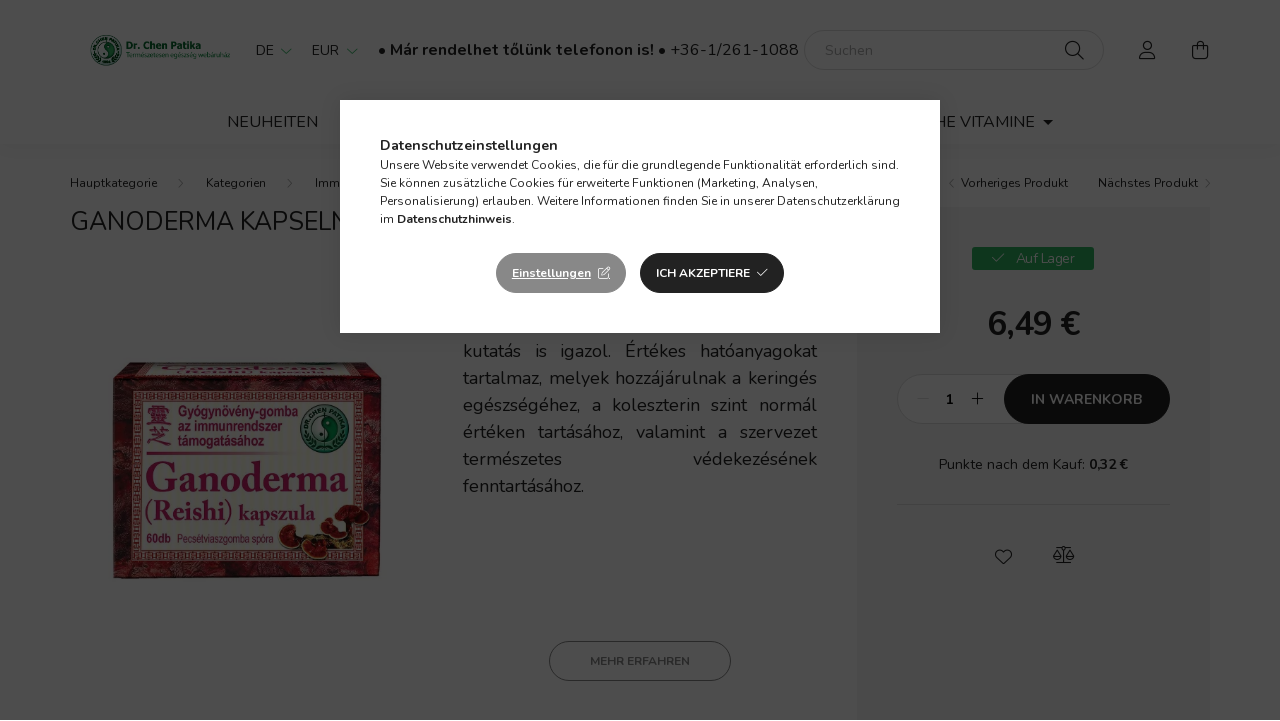

--- FILE ---
content_type: text/html; charset=UTF-8
request_url: https://webaruhaz.drchenpatika.com/de/ganoderma-kapseln
body_size: 21292
content:
<!DOCTYPE html>
<html lang="de">
    <head>
        <meta charset="utf-8">
<meta name="description" content="Ganoderma (Reishi) Kapseln, ein natürlicher Pilzextrakt zur Stärkung des Körpers, Dr. Chen Patika">
<meta name="robots" content="index, follow">
<meta http-equiv="X-UA-Compatible" content="IE=Edge">
<meta property="og:site_name" content="Dr. Chen Patika" />
<meta property="og:title" content="Ganoderma Kapsel, reishi Kapsel, dr chen patika - Dr. Chen P">
<meta property="og:description" content="Ganoderma (Reishi) Kapseln, ein natürlicher Pilzextrakt zur Stärkung des Körpers, Dr. Chen Patika">
<meta property="og:type" content="product">
<meta property="og:url" content="https://webaruhaz.drchenpatika.com/de/ganoderma-kapseln">
<meta property="og:image" content="https://webaruhaz.drchenpatika.com/img/42383/K143/K143.webp">
<meta name="facebook-domain-verification" content="zfwgs1hai5m4a8kjlpur4tiwdkmmjb">
<meta name="google-site-verification" content="guyhTcsO1-jqvaSuJNOTXaviJvEXbe6uKzQ_NzUNUX4">
<meta name="mobile-web-app-capable" content="yes">
<meta name="apple-mobile-web-app-capable" content="yes">
<meta name="MobileOptimized" content="320">
<meta name="HandheldFriendly" content="true">

<title>Ganoderma Kapsel, reishi Kapsel, dr chen patika - Dr. Chen P</title>


<script>
var service_type="shop";
var shop_url_main="https://webaruhaz.drchenpatika.com";
var actual_lang="de";
var money_len="2";
var money_thousend=" ";
var money_dec=",";
var shop_id=42383;
var unas_design_url="https:"+"/"+"/"+"webaruhaz.drchenpatika.com"+"/"+"!common_design"+"/"+"custom"+"/"+"drchenpatika.unas.hu"+"/";
var unas_design_code='0';
var unas_base_design_code='2000';
var unas_design_ver=4;
var unas_design_subver=1;
var unas_shop_url='https://webaruhaz.drchenpatika.com/de';
var responsive="yes";
var price_nullcut_disable=1;
var config_plus=new Array();
config_plus['cart_redirect']=1;
config_plus['money_type']='€';
config_plus['money_type_display']='€';
var lang_text=new Array();

var UNAS = UNAS || {};
UNAS.shop={"base_url":'https://webaruhaz.drchenpatika.com',"domain":'webaruhaz.drchenpatika.com',"username":'drchenpatika.unas.hu',"id":42383,"lang":'de',"currency_type":'€',"currency_code":'EUR',"currency_rate":'0.002623115946971088',"currency_length":2,"base_currency_length":0,"canonical_url":'https://webaruhaz.drchenpatika.com/de/ganoderma-kapseln'};
UNAS.design={"code":'0',"page":'product_details'};
UNAS.api_auth="cbcc797e33df1ff33b0a74d301400f9e";
UNAS.customer={"email":'',"id":0,"group_id":0,"without_registration":0};
UNAS.customer["area_ids"]=[37727,59156];
UNAS.shop["category_id"]="922186";
UNAS.shop["sku"]="K143";
UNAS.shop["product_id"]="93206189";
UNAS.shop["only_private_customer_can_purchase"] = false;
 

UNAS.text = {
    "button_overlay_close": `Schließen`,
    "popup_window": `Popup-Fenster`,
    "list": `Liste`,
    "updating_in_progress": `Aktualisierung läuft`,
    "updated": `Aktualisiert`,
    "is_opened": `geöffnet`,
    "is_closed": `Geschlossen`,
    "deleted": `Gelöscht`,
    "consent_granted": `Einwilligung erteilt`,
    "consent_rejected": `Zustimmung verweigert`,
    "field_is_incorrect": `Ungültiges Feld`,
    "error_title": `Fehler!`,
    "product_variants": `Produktvarianten`,
    "product_added_to_cart": `Das Produkt wurde in den Warenkorb gelegt`,
    "product_added_to_cart_with_qty_problem": `Nur [qty_added_to_cart] [qty_unit] des Produkts wurden in den Warenkorb gelegt`,
    "product_removed_from_cart": `Artikel aus dem Warenkorb entfernt`,
    "reg_title_name": `Name`,
    "reg_title_company_name": `Firmenname`,
    "number_of_items_in_cart": `Anzahl der Artikel im Warenkorb`,
    "cart_is_empty": `Warenkorb ist leer`,
    "cart_updated": `Warenkorb aktualisiert`,
    "mandatory": `Erforderlich!`
};


UNAS.text["delete_from_compare"]= `Aus Vergleich entfernen`;
UNAS.text["comparison"]= `Vergleichen`;

UNAS.text["delete_from_favourites"]= `Aus Favoriten entfernen`;
UNAS.text["add_to_favourites"]= `Zu Favoriten hinzufügen`;








window.lazySizesConfig=window.lazySizesConfig || {};
window.lazySizesConfig.loadMode=1;
window.lazySizesConfig.loadHidden=false;

window.dataLayer = window.dataLayer || [];
function gtag(){dataLayer.push(arguments)};
gtag('js', new Date());
</script>

<script src="https://webaruhaz.drchenpatika.com/!common_packages/jquery/jquery-3.2.1.js?mod_time=1759314984"></script>
<script src="https://webaruhaz.drchenpatika.com/!common_packages/jquery/plugins/migrate/migrate.js?mod_time=1759314984"></script>
<script src="https://webaruhaz.drchenpatika.com/!common_packages/jquery/plugins/autocomplete/autocomplete.js?mod_time=1759314984"></script>
<script src="https://webaruhaz.drchenpatika.com/!common_packages/jquery/plugins/tools/overlay/overlay.js?mod_time=1759314984"></script>
<script src="https://webaruhaz.drchenpatika.com/!common_packages/jquery/plugins/tools/toolbox/toolbox.expose.js?mod_time=1759314984"></script>
<script src="https://webaruhaz.drchenpatika.com/!common_packages/jquery/plugins/lazysizes/lazysizes.min.js?mod_time=1759314984"></script>
<script src="https://webaruhaz.drchenpatika.com/!common_packages/jquery/own/shop_common/exploded/common.js?mod_time=1769410771"></script>
<script src="https://webaruhaz.drchenpatika.com/!common_packages/jquery/own/shop_common/exploded/common_overlay.js?mod_time=1759314984"></script>
<script src="https://webaruhaz.drchenpatika.com/!common_packages/jquery/own/shop_common/exploded/common_shop_popup.js?mod_time=1759314984"></script>
<script src="https://webaruhaz.drchenpatika.com/!common_packages/jquery/own/shop_common/exploded/page_product_details.js?mod_time=1759314984"></script>
<script src="https://webaruhaz.drchenpatika.com/!common_packages/jquery/own/shop_common/exploded/function_favourites.js?mod_time=1759314984"></script>
<script src="https://webaruhaz.drchenpatika.com/!common_packages/jquery/own/shop_common/exploded/function_compare.js?mod_time=1759314984"></script>
<script src="https://webaruhaz.drchenpatika.com/!common_packages/jquery/own/shop_common/exploded/function_product_subscription.js?mod_time=1759314984"></script>
<script src="https://webaruhaz.drchenpatika.com/!common_packages/jquery/plugins/hoverintent/hoverintent.js?mod_time=1759314984"></script>
<script src="https://webaruhaz.drchenpatika.com/!common_packages/jquery/own/shop_tooltip/shop_tooltip.js?mod_time=1759314984"></script>
<script src="https://webaruhaz.drchenpatika.com/!common_packages/jquery/plugins/responsive_menu/responsive_menu-unas.js?mod_time=1759314984"></script>
<script src="https://webaruhaz.drchenpatika.com/!common_design/base/002000/main.js?mod_time=1759314986"></script>
<script src="https://webaruhaz.drchenpatika.com/!common_packages/jquery/plugins/flickity/v3/flickity.pkgd.min.js?mod_time=1759314984"></script>
<script src="https://webaruhaz.drchenpatika.com/!common_packages/jquery/plugins/toastr/toastr.min.js?mod_time=1759314984"></script>
<script src="https://webaruhaz.drchenpatika.com/!common_packages/jquery/plugins/tippy/popper-2.4.4.min.js?mod_time=1759314984"></script>
<script src="https://webaruhaz.drchenpatika.com/!common_packages/jquery/plugins/tippy/tippy-bundle.umd.min.js?mod_time=1759314984"></script>
<script src="https://webaruhaz.drchenpatika.com/!common_packages/jquery/plugins/photoswipe/photoswipe.min.js?mod_time=1759314984"></script>
<script src="https://webaruhaz.drchenpatika.com/!common_packages/jquery/plugins/photoswipe/photoswipe-ui-default.min.js?mod_time=1759314984"></script>

<link href="https://webaruhaz.drchenpatika.com/temp/shop_42383_b183a107e39da7042031cc335b0d4ead.css?mod_time=1769861455" rel="stylesheet" type="text/css">

<link href="https://webaruhaz.drchenpatika.com/de/ganoderma-kapseln" rel="canonical">
<link href="https://webaruhaz.drchenpatika.com/shop_ordered/42383/design_pic/favicon.ico" rel="shortcut icon">
<script>
        var google_consent=1;
    
        gtag('consent', 'default', {
           'ad_storage': 'denied',
           'ad_user_data': 'denied',
           'ad_personalization': 'denied',
           'analytics_storage': 'denied',
           'functionality_storage': 'denied',
           'personalization_storage': 'denied',
           'security_storage': 'granted'
        });

    
        gtag('consent', 'update', {
           'ad_storage': 'denied',
           'ad_user_data': 'denied',
           'ad_personalization': 'denied',
           'analytics_storage': 'denied',
           'functionality_storage': 'denied',
           'personalization_storage': 'denied',
           'security_storage': 'granted'
        });

        </script>
    <script async src="https://www.googletagmanager.com/gtag/js?id=G-0K04D83EK3"></script>    <script>
    gtag('config', 'G-0K04D83EK3');

        </script>
        <script>
    var google_analytics=1;

                gtag('event', 'view_item', {
              "currency": "EUR",
              "value": '6.49',
              "items": [
                  {
                      "item_id": "K143",
                      "item_name": "Ganoderma Kapseln",
                      "item_category": "Kategorien/Immunsystem",
                      "price": '6.49'
                  }
              ],
              'non_interaction': true
            });
               </script>
           <script>
        gtag('config', 'AW-978045596',{'allow_enhanced_conversions':true});
                </script>
            <script>
        var google_ads=1;

                gtag('event','remarketing', {
            'ecomm_pagetype': 'product',
            'ecomm_prodid': ["K143"],
            'ecomm_totalvalue': 6.49        });
            </script>
        <!-- Google Tag Manager -->
    <script>(function(w,d,s,l,i){w[l]=w[l]||[];w[l].push({'gtm.start':
            new Date().getTime(),event:'gtm.js'});var f=d.getElementsByTagName(s)[0],
            j=d.createElement(s),dl=l!='dataLayer'?'&l='+l:'';j.async=true;j.src=
            'https://www.googletagmanager.com/gtm.js?id='+i+dl;f.parentNode.insertBefore(j,f);
        })(window,document,'script','dataLayer','GTM-545L3L9');</script>
    <!-- End Google Tag Manager -->

    
    <script>
    var facebook_pixel=1;
    /* <![CDATA[ */
        !function(f,b,e,v,n,t,s){if(f.fbq)return;n=f.fbq=function(){n.callMethod?
            n.callMethod.apply(n,arguments):n.queue.push(arguments)};if(!f._fbq)f._fbq=n;
            n.push=n;n.loaded=!0;n.version='2.0';n.queue=[];t=b.createElement(e);t.async=!0;
            t.src=v;s=b.getElementsByTagName(e)[0];s.parentNode.insertBefore(t,s)}(window,
                document,'script','//connect.facebook.net/en_US/fbevents.js');

        fbq('init', '1731582017042059');
                fbq('track', 'PageView', {}, {eventID:'PageView.aX6Uc7EUhHgzwi5Z1AjXmQAAQ5g'});
        
        fbq('track', 'ViewContent', {
            content_name: 'Ganoderma Kapseln',
            content_category: 'Kategorien > Immunsystem',
            content_ids: ['K143'],
            contents: [{'id': 'K143', 'quantity': '1'}],
            content_type: 'product',
            value: 2475.57480315,
            currency: 'EUR'
        }, {eventID:'ViewContent.aX6Uc7EUhHgzwi5Z1AjXmQAAQ5g'});

        
        $(document).ready(function() {
            $(document).on("addToCart", function(event, product_array){
                facebook_event('AddToCart',{
					content_name: product_array.name,
					content_category: product_array.category,
					content_ids: [product_array.sku],
					contents: [{'id': product_array.sku, 'quantity': product_array.qty}],
					content_type: 'product',
					value: product_array.price,
					currency: 'EUR'
				}, {eventID:'AddToCart.' + product_array.event_id});
            });

            $(document).on("addToFavourites", function(event, product_array){
                facebook_event('AddToWishlist', {
                    content_ids: [product_array.sku],
                    content_type: 'product'
                }, {eventID:'AddToFavourites.' + product_array.event_id});
            });
        });

    /* ]]> */
    </script>
<link rel="manifest" href="https://webaruhaz.drchenpatika.com/manifest.json" />


        <meta content="width=device-width, initial-scale=1.0" name="viewport" />
        <link rel="preconnect" href="https://fonts.gstatic.com">
        <link rel="preload" href="https://fonts.googleapis.com/css2?family=Nunito:wght@400;700&display=swap" as="style" />
        <link rel="stylesheet" href="https://fonts.googleapis.com/css2?family=Nunito:wght@400;700&display=swap" media="print" onload="this.media='all'">
        <noscript>
            <link rel="stylesheet" href="https://fonts.googleapis.com/css2?family=Nunito:wght@400;700&display=swap" />
        </noscript>
        
        
        
        
        

        
        
        
                    
            
            
            
            
            
            
            
                
        
        
    </head>

                
                
    
    
    
    
    <body class='design_ver4 design_subver1' id="ud_shop_artdet">
    
        <!-- Google Tag Manager (noscript) -->
    <noscript><iframe src="https://www.googletagmanager.com/ns.html?id=GTM-545L3L9"
                      height="0" width="0" style="display:none;visibility:hidden"></iframe></noscript>
    <!-- End Google Tag Manager (noscript) -->
        <div id="fb-root"></div>
    <script>
        window.fbAsyncInit = function() {
            FB.init({
                xfbml            : true,
                version          : 'v22.0'
            });
        };
    </script>
    <script async defer crossorigin="anonymous" src="https://connect.facebook.net/de_DE/sdk.js"></script>
    <div id="image_to_cart" style="display:none; position:absolute; z-index:100000;"></div>
<div class="overlay_common overlay_warning" id="overlay_cart_add"></div>
<script>$(document).ready(function(){ overlay_init("cart_add",{"onBeforeLoad":false}); });</script>
<div id="overlay_login_outer"></div>	
	<script>
	$(document).ready(function(){
	    var login_redir_init="";

		$("#overlay_login_outer").overlay({
			onBeforeLoad: function() {
                var login_redir_temp=login_redir_init;
                if (login_redir_act!="") {
                    login_redir_temp=login_redir_act;
                    login_redir_act="";
                }

									$.ajax({
						type: "GET",
						async: true,
						url: "https://webaruhaz.drchenpatika.com/shop_ajax/ajax_popup_login.php",
						data: {
							shop_id:"42383",
							lang_master:"de",
                            login_redir:login_redir_temp,
							explicit:"ok",
							get_ajax:"1"
						},
						success: function(data){
							$("#overlay_login_outer").html(data);
							if (unas_design_ver >= 5) $("#overlay_login_outer").modal('show');
							$('#overlay_login1 input[name=shop_pass_login]').keypress(function(e) {
								var code = e.keyCode ? e.keyCode : e.which;
								if(code.toString() == 13) {		
									document.form_login_overlay.submit();		
								}	
							});	
						}
					});
								},
			top: 50,
			mask: {
	color: "#000000",
	loadSpeed: 200,
	maskId: "exposeMaskOverlay",
	opacity: 0.7
},
			closeOnClick: (config_plus['overlay_close_on_click_forced'] === 1),
			onClose: function(event, overlayIndex) {
				$("#login_redir").val("");
			},
			load: false
		});
		
			});
	function overlay_login() {
		$(document).ready(function(){
			$("#overlay_login_outer").overlay().load();
		});
	}
	function overlay_login_remind() {
        if (unas_design_ver >= 5) {
            $("#overlay_remind").overlay().load();
        } else {
            $(document).ready(function () {
                $("#overlay_login_outer").overlay().close();
                setTimeout('$("#overlay_remind").overlay().load();', 250);
            });
        }
	}

    var login_redir_act="";
    function overlay_login_redir(redir) {
        login_redir_act=redir;
        $("#overlay_login_outer").overlay().load();
    }
	</script>  
	<div class="overlay_common overlay_info" id="overlay_remind"></div>
<script>$(document).ready(function(){ overlay_init("remind",[]); });</script>

	<script>
    	function overlay_login_error_remind() {
		$(document).ready(function(){
			load_login=0;
			$("#overlay_error").overlay().close();
			setTimeout('$("#overlay_remind").overlay().load();', 250);	
		});
	}
	</script>  
	<div class="overlay_common overlay_info" id="overlay_newsletter"></div>
<script>$(document).ready(function(){ overlay_init("newsletter",[]); });</script>

<script>
function overlay_newsletter() {
    $(document).ready(function(){
        $("#overlay_newsletter").overlay().load();
    });
}
</script>
<div class="overlay_common overlay_info" id="overlay_product_subscription"></div>
<script>$(document).ready(function(){ overlay_init("product_subscription",[]); });</script>
<div class="overlay_common overlay_error" id="overlay_script"></div>
<script>$(document).ready(function(){ overlay_init("script",[]); });</script>
    <script>
    $(document).ready(function() {
        $.ajax({
            type: "GET",
            url: "https://webaruhaz.drchenpatika.com/shop_ajax/ajax_stat.php",
            data: {master_shop_id:"42383",get_ajax:"1"}
        });
    });
    </script>
    

    <div id="container" class="page_shop_artdet_K143 filter-not-exists">
                

        <header class="header js-header">
            <div class="header-inner js-header-inner">
                <div class="container">
                    <div class="row gutters-5 flex-nowrap justify-content-center align-items-center py-3 py-lg-5">

                        <div class="header__left col">
                            <div class="header__left-inner d-flex align-items-center">
                                <button type="button" class="hamburger__btn dropdown--btn d-lg-none" id="hamburger__btn" aria-label="hamburger button" data-btn-for=".hamburger__dropdown">
                                    <span class="hamburger__btn-icon icon--hamburger"></span>
                                </button>
                                    <div id="header_logo_img" class="js-element logo col-auto flex-shrink-1" data-element-name="header_logo">
        <div class="header_logo-img-container">
            <div class="header_logo-img-wrapper">
                                                <a href="https://webaruhaz.drchenpatika.com/">                    <picture>
                                                <source srcset="https://webaruhaz.drchenpatika.com/!common_design/custom/drchenpatika.unas.hu/element/layout_hu_header_logo-260x60_1_default.png?time=1659708372 1x" />
                        <img                              width="260" height="60"
                                                          src="https://webaruhaz.drchenpatika.com/!common_design/custom/drchenpatika.unas.hu/element/layout_hu_header_logo-260x60_1_default.png?time=1659708372"                             
                             alt="Dr. Chen Patika                        "/>
                    </picture>
                    </a>                                        </div>
        </div>
    </div>


                            </div>
                        </div>

                                    <div class="lang-box-desktop flex-shrink-0">
        <div class="lang-select-group form-group form-select-group mb-0">
            <select class="form-control border-0 lang-select" aria-label="Sprache ändern" name="change_lang" id="box_lang_select_desktop" onchange="location.href='https://webaruhaz.drchenpatika.com'+this.value">
                                <option value="/ganoderma-kapseln">HU</option>
                                <option value="/en/ganoderma-kapseln">EN</option>
                                <option value="/de/ganoderma-kapseln" selected="selected">DE</option>
                            </select>
        </div>
    </div>
    
                                    <div class="currency-box-desktop flex-shrink-0">
        <form action="https://webaruhaz.drchenpatika.com/de/shop_moneychange.php" name="form_moneychange" method="post"><input name="file_back" type="hidden" value="/de/ganoderma-kapseln">
            <div class="currency-select-group form-group form-select-group mb-0">
                <select class="form-control border-0 money-select" aria-label="Währung ändern" name="session_money_select" id="session_money_select2" onchange="document.form_moneychange.submit();">
                    <option value="-1">Ft (HUF)</option>
                                            <option value="0" selected="selected">EUR - €</option>
                                    </select>
            </div>
        </form>
            </div>

                                    <div class="js-element header_text_section_2 d-none d-lg-block" data-element-name="header_text_section_2">
        <div class="element__content ">
                            <div class="element__html slide-1"><p><span style="font-size: 16px;"><strong>• Már rendelhet tőlünk telefonon is! • </strong><a href="tel:+36-1/261-1088">+36-1/261-1088</a></span></p></div>
                    </div>
    </div>


                        <div class="header__right col">
                            <div class="header__right-inner d-flex align-items-center justify-content-end">
                                <div class="search-box browser-is-chrome">
    <div class="search-box__inner position-relative ml-auto js-search" id="box_search_content">
        <form name="form_include_search" id="form_include_search" action="https://webaruhaz.drchenpatika.com/de/shop_search.php" method="get">
            <div class="box-search-group mb-0">
                <input data-stay-visible-breakpoint="992" name="search" id="box_search_input" value="" pattern=".{3,100}"
                       title="Bitte geben Sie einen längeren Suchbegriff ein." aria-label="Suchen" placeholder="Suchen" type="text" maxlength="100"
                       class="ac_input form-control js-search-input" autocomplete="off" required                >
                <div class="search-box__search-btn-outer input-group-append" title='Suche'>
                    <button class="search-btn" aria-label="Suche">
                        <span class="search-btn-icon icon--search"></span>
                    </button>
                    <button type="button" onclick="$('.js-search-smart-autocomplete').addClass('is-hidden');$(this).addClass('is-hidden');" class='search-close-btn text-right d-lg-none is-hidden' aria-label="">
                        <span class="search-close-btn-icon icon--close"></span>
                    </button>
                </div>
                <div class="search__loading">
                    <div class="loading-spinner--small"></div>
                </div>
            </div>
            <div class="search-box__mask"></div>
        </form>
        <div class="ac_results"></div>
    </div>
</div>
<script>
    $(document).ready(function(){
       $(document).on('smartSearchCreate smartSearchOpen smartSearchHasResult', function(e){
           if (e.type !== 'smartSearchOpen' || (e.type === 'smartSearchOpen' && $('.js-search-smart-autocomplete').children().length > 0)) {
               $('.search-close-btn').removeClass('is-hidden');
           }
       });
       $(document).on('smartSearchClose smartSearchEmptyResult', function(){
           $('.search-close-btn').addClass('is-hidden');
       });
       $(document).on('smartSearchInputLoseFocus', function(){
           if ($('.js-search-smart-autocomplete').length>0) {
               setTimeout(function () {
                   let height = $(window).height() - ($('.js-search-smart-autocomplete').offset().top - $(window).scrollTop()) - 20;
                   $('.search-smart-autocomplete').css('max-height', height + 'px');
               }, 300);
           }
       });
    });
</script>


                                                    <button type="button" class="profile__btn js-profile-btn dropdown--btn d-none d-lg-block" id="profile__btn" data-orders="https://webaruhaz.drchenpatika.com/de/shop_order_track.php" aria-label="profile button" data-btn-for=".profile__dropdown">
            <span class="profile__btn-icon icon--head"></span>
        </button>
            
                                <button class="cart-box__btn dropdown--btn" aria-label="cart button" type="button" data-btn-for=".cart-box__dropdown">
                                    <span class="cart-box__btn-icon icon--cart">
                                            <span id="box_cart_content" class="cart-box">            </span>
                                    </span>
                                </button>
                            </div>
                        </div>
                    </div>
                </div>
                                <nav class="navbar d-none d-lg-flex navbar-expand navbar-light">
                    <div class="container">
                        <ul class="navbar-nav mx-auto js-navbar-nav">
                                        <li class="nav-item spec-item js-nav-item-new">
                    <a class="nav-link" href="https://webaruhaz.drchenpatika.com/de/shop_artspec.php?artspec=2">
                    Neuheiten
                    </a>

            </li>
    <li class="nav-item spec-item js-nav-item-akcio">
                    <a class="nav-link" href="https://webaruhaz.drchenpatika.com/de/shop_artspec.php?artspec=1">
                    Angebote
                    </a>

            </li>
    <li class="nav-item dropdown js-nav-item-127744">
                    <a class="nav-link dropdown-toggle" href="#" role="button" data-toggle="dropdown" aria-haspopup="true" aria-expanded="false">
                    Spezielle Produkte
                    </a>

        			<ul class="dropdown-menu fade-up dropdown--cat dropdown--level-1">
            <li class="nav-item-311163">
            <a class="dropdown-item" href="https://webaruhaz.drchenpatika.com/de/spl/311163/Auslaufprodukte" >Auslaufprodukte
                        </a>
        </li>
            <li class="nav-item-525465">
            <a class="dropdown-item" href="https://webaruhaz.drchenpatika.com/de/spl/525465/Pakete" >Pakete
                        </a>
        </li>
            <li class="nav-item-137241">
            <a class="dropdown-item" href="https://webaruhaz.drchenpatika.com/de/bucher" >Bücher
                        </a>
        </li>
            <li class="nav-item-840206">
            <a class="dropdown-item" href="https://webaruhaz.drchenpatika.com/de/trinkampullen" >Trinkampullen
                        </a>
        </li>
            <li class="nav-item-881400">
            <a class="dropdown-item" href="https://webaruhaz.drchenpatika.com/de/drops" >Drops
                        </a>
        </li>
            <li class="nav-item-111139">
            <a class="dropdown-item" href="https://webaruhaz.drchenpatika.com/de/kosmetik" >Kosmetik
                        </a>
        </li>
            <li class="nav-item-520003">
            <a class="dropdown-item" href="https://webaruhaz.drchenpatika.com/de/balsame" >Balsame
                        </a>
        </li>
            <li class="nav-item-669486">
            <a class="dropdown-item" href="https://webaruhaz.drchenpatika.com/de/krauter" >Kräuter
                        </a>
        </li>
            <li class="nav-item-653745">
            <a class="dropdown-item" href="https://webaruhaz.drchenpatika.com/de/nahrungsmittel" >Andere Nahrungsmittel
                        </a>
        </li>
            <li class="nav-item-416670">
            <a class="dropdown-item" href="https://webaruhaz.drchenpatika.com/de/raucher" >Raucher, Moxas
                        </a>
        </li>
    
        <li>
        <a class="dropdown-item nav-item__all-cat" href="https://webaruhaz.drchenpatika.com/de/spezielle">Weitere Kategorien</a>
    </li>
    
    </ul>


            </li>
    <li class="nav-item dropdown js-nav-item-342907">
                    <a class="nav-link dropdown-toggle" href="#" role="button" data-toggle="dropdown" aria-haspopup="true" aria-expanded="false">
                    Kategorien
                    </a>

        			<ul class="dropdown-menu fade-up dropdown--cat dropdown--level-1">
            <li class="nav-item-262428">
            <a class="dropdown-item" href="https://webaruhaz.drchenpatika.com/de/spl/262428/Wert-und-Qualitat-Grand-Prix" >Wert und Qualität Grand Prix
                        </a>
        </li>
            <li class="nav-item-761692">
            <a class="dropdown-item" href="https://webaruhaz.drchenpatika.com/de/spl/761692/Mineralstoffe" >Mineralstoffe
                        </a>
        </li>
            <li class="nav-item-937312">
            <a class="dropdown-item" href="https://webaruhaz.drchenpatika.com/de/Jungfrauentee" >Jungfrauentee familie
                        </a>
        </li>
            <li class="nav-item-606704">
            <a class="dropdown-item" href="https://webaruhaz.drchenpatika.com/de/aloeveraprodukte" >Aloe-Vera-Produktlinie
                        </a>
        </li>
            <li class="nav-item-205439">
            <a class="dropdown-item" href="https://webaruhaz.drchenpatika.com/de/neuhair" >Hair-Revall
                        </a>
        </li>
            <li class="nav-item-984608">
            <a class="dropdown-item" href="https://webaruhaz.drchenpatika.com/de/spl/984608/Meridian-Familie" >Meridian-Familie
                        </a>
        </li>
            <li class="nav-item-451438">
            <a class="dropdown-item" href="https://webaruhaz.drchenpatika.com/de/diat" >Diät and gewichtsbeheersing
                        </a>
        </li>
            <li class="nav-item-485527">
            <a class="dropdown-item" href="https://webaruhaz.drchenpatika.com/de/schonheitsprodukte" >Schönheitsprodukte
                        </a>
        </li>
            <li class="nav-item-988849">
            <a class="dropdown-item" href="https://webaruhaz.drchenpatika.com/de/frauenprobleme" >Frauenprobleme
                        </a>
        </li>
            <li class="nav-item-115467">
            <a class="dropdown-item" href="https://webaruhaz.drchenpatika.com/de/mennarprobleme" >Männerprobleme
                        </a>
        </li>
    
        <li>
        <a class="dropdown-item nav-item__all-cat" href="https://webaruhaz.drchenpatika.com/de/sct/342907/Kategorien">Weitere Kategorien</a>
    </li>
    
    </ul>


            </li>
    <li class="nav-item dropdown js-nav-item-463847">
                    <a class="nav-link dropdown-toggle" href="#" role="button" data-toggle="dropdown" aria-haspopup="true" aria-expanded="false">
                    Natürliche Vitamine
                    </a>

        			<ul class="dropdown-menu fade-up dropdown--cat dropdown--level-1">
            <li class="nav-item-137653">
            <a class="dropdown-item" href="https://webaruhaz.drchenpatika.com/de/spl/137653/C-vitamin" >C-vitamin
                        </a>
        </li>
            <li class="nav-item-273720">
            <a class="dropdown-item" href="https://webaruhaz.drchenpatika.com/de/spl/273720/D-vitamin" >D-vitamin
                        </a>
        </li>
    
    
    </ul>


            </li>

    
                                    
    
                        </ul>
                    </div>
                </nav>

                <script>
                    $(document).ready(function () {
                                                    $('.nav-item.dropdown > .nav-link').click(function (e) {
                                e.preventDefault();
                                handleCloseDropdowns();
                                var thisNavLink = $(this);
                                var thisNavItem = thisNavLink.parent();
                                var thisDropdownMenu = thisNavItem.find('.dropdown-menu');
                                var thisNavbarNav = $('.js-navbar-nav');

                                /*remove is-opened class form the rest menus (cat+plus)*/
                                thisNavbarNav.find('.show').not(thisNavItem).removeClass('show');

                                if (thisNavItem.hasClass('show')) {
                                    thisNavLink.attr('aria-expanded','false');
                                    thisNavItem.removeClass('show');
                                    thisDropdownMenu.removeClass('show');
                                } else {
                                    thisNavLink.attr('aria-expanded','true');
                                    thisNavItem.addClass('show');
                                    thisDropdownMenu.addClass('show');
                                }
                            });
                                            });
                </script>
                            </div>
        </header>
                        <main class="main">
                        
            
    <link rel="stylesheet" type="text/css" href="https://webaruhaz.drchenpatika.com/de/!common_packages/jquery/plugins/photoswipe/css/default-skin.min.css">
    <link rel="stylesheet" type="text/css" href="https://webaruhaz.drchenpatika.com/de/!common_packages/jquery/plugins/photoswipe/css/photoswipe.min.css">
    
    
    <script>
        var $clickElementToInitPs = '.js-init-ps';

        var initPhotoSwipeFromDOM = function() {
            var $pswp = $('.pswp')[0];
            var $psDatas = $('.photoSwipeDatas');

            $psDatas.each( function() {
                var $pics = $(this),
                    getItems = function() {
                        var items = [];
                        $pics.find('a').each(function() {
                            var $this = $(this),
                                $href   = $this.attr('href'),
                                $size   = $this.data('size').split('x'),
                                $width  = $size[0],
                                $height = $size[1],
                                item = {
                                    src : $href,
                                    w   : $width,
                                    h   : $height
                                };
                            items.push(item);
                        });
                        return items;
                    };

                var items = getItems();

                $($clickElementToInitPs).on('click', function (event) {
                    var $this = $(this);
                    event.preventDefault();

                    var $index = parseInt($this.attr('data-loop-index'));
                    var options = {
                        index: $index,
                        history: false,
                        bgOpacity: 0.5,
                        shareEl: false,
                        showHideOpacity: true,
                        getThumbBoundsFn: function (index) {
                            /** azon képeről nagyítson a photoswipe, melyek láthatók
                             **/
                            var thumbnails = $($clickElementToInitPs).map(function() {
                                var $this = $(this);
                                if ($this.is(":visible")) {
                                    return this;
                                }
                            }).get();
                            var thumbnail = thumbnails[index];
                            var pageYScroll = window.pageYOffset || document.documentElement.scrollTop;
                            var zoomedImgHeight = items[index].h;
                            var zoomedImgWidth = items[index].w;
                            var zoomedImgRatio = zoomedImgHeight / zoomedImgWidth;
                            var rect = thumbnail.getBoundingClientRect();
                            var zoomableImgHeight = rect.height;
                            var zoomableImgWidth = rect.width;
                            var zoomableImgRatio = (zoomableImgHeight / zoomableImgWidth);
                            var offsetY = 0;
                            var offsetX = 0;
                            var returnWidth = zoomableImgWidth;

                            if (zoomedImgRatio < 1) { /* a nagyított kép fekvő */
                                if (zoomedImgWidth < zoomableImgWidth) { /*A nagyított kép keskenyebb */
                                    offsetX = (zoomableImgWidth - zoomedImgWidth) / 2;
                                    offsetY = (Math.abs(zoomableImgHeight - zoomedImgHeight)) / 2;
                                    returnWidth = zoomedImgWidth;
                                } else { /*A nagyított kép szélesebb */
                                    offsetY = (zoomableImgHeight - (zoomableImgWidth * zoomedImgRatio)) / 2;
                                }

                            } else if (zoomedImgRatio > 1) { /* a nagyított kép álló */
                                if (zoomedImgHeight < zoomableImgHeight) { /*A nagyított kép alacsonyabb */
                                    offsetX = (zoomableImgWidth - zoomedImgWidth) / 2;
                                    offsetY = (zoomableImgHeight - zoomedImgHeight) / 2;
                                    returnWidth = zoomedImgWidth;
                                } else { /*A nagyított kép magasabb */
                                    offsetX = (zoomableImgWidth - (zoomableImgHeight / zoomedImgRatio)) / 2;
                                    if (zoomedImgRatio > zoomableImgRatio) returnWidth = zoomableImgHeight / zoomedImgRatio;
                                }
                            } else { /*A nagyított kép négyzetes */
                                if (zoomedImgWidth < zoomableImgWidth) { /*A nagyított kép keskenyebb */
                                    offsetX = (zoomableImgWidth - zoomedImgWidth) / 2;
                                    offsetY = (Math.abs(zoomableImgHeight - zoomedImgHeight)) / 2;
                                    returnWidth = zoomedImgWidth;
                                } else { /*A nagyított kép szélesebb */
                                    offsetY = (zoomableImgHeight - zoomableImgWidth) / 2;
                                }
                            }

                            return {x: rect.left + offsetX, y: rect.top + pageYScroll + offsetY, w: returnWidth};
                        },
                        getDoubleTapZoom: function (isMouseClick, item) {
                            if (isMouseClick) {
                                return 1;
                            } else {
                                return item.initialZoomLevel < 0.7 ? 1 : 1.5;
                            }
                        }
                    };

                    var photoSwipe = new PhotoSwipe($pswp, PhotoSwipeUI_Default, items, options);
                    photoSwipe.init();
                });
            });
        };
    </script>

    
    
<div id="page_artdet_content" class="artdet artdet--type-1">
            <div class="fixed-cart bg-primary shadow-sm js-fixed-cart" id="artdet__fixed-cart">
            <div class="container">
                <div class="row gutters-5 align-items-center py-3">
                    <div class="col-auto">
                        <img class="navbar__fixed-cart-img lazyload" width="50" height="50" src="https://webaruhaz.drchenpatika.com/de/main_pic/space.gif" data-src="https://webaruhaz.drchenpatika.com/img/42383/K143/50x50,r/K143.webp?time=1684221320" data-srcset="https://webaruhaz.drchenpatika.com/img/42383/K143/100x100,r/K143.webp?time=1684221320 2x" alt="Ganoderma Kapseln" />
                    </div>
                    <div class="col">
                        <div class="d-flex flex-column flex-md-row align-items-md-center">
                            <div class="fixed-cart__name line-clamp--2-12">Ganoderma Kapseln
</div>
                                                            <div class="fixed-cart__price with-rrp row gutters-5 align-items-baseline ml-md-auto ">
                                                                            <div class="artdet__price-base product-price--base">
                                            <span class="fixed-cart__price-base-value"><span id='price_net_brutto_K143' class='price_net_brutto_K143'>6,49</span> €</span>                                        </div>
                                                                                                        </div>
                                                    </div>
                    </div>
                    <div class="col-auto">
                        <button class="navbar__fixed-cart-btn btn btn-primary" type="button" onclick="$('.artdet__cart-btn').trigger('click');"  >in Warenkorb</button>
                    </div>
                </div>
            </div>
        </div>
        <script>
            $(document).ready(function () {
                var $itemVisibilityCheck = $(".js-main-cart-btn");
                var $stickyElement = $(".js-fixed-cart");

                $(window).scroll(function () {
                    if ($(this).scrollTop() + 60 > $itemVisibilityCheck.offset().top) {
                        $stickyElement.addClass('is-visible');
                    } else {
                        $stickyElement.removeClass('is-visible');
                    }
                });
            });
        </script>
        <div class="artdet__breadcrumb-prev-next">
        <div class="container">
            <div class="row gutters-10">
                <div class="col-md">
                        <nav id="breadcrumb" aria-label="breadcrumb">
                                <ol class="breadcrumb level-2">
                <li class="breadcrumb-item">
                                        <a class="breadcrumb-item breadcrumb-item--home" href="https://webaruhaz.drchenpatika.com/de/sct/0/" aria-label="Hauptkategorie" title="Hauptkategorie"></a>
                                    </li>
                                <li class="breadcrumb-item">
                                        <a class="breadcrumb-item" href="https://webaruhaz.drchenpatika.com/de/sct/342907/Kategorien">Kategorien</a>
                                    </li>
                                <li class="breadcrumb-item">
                                        <a class="breadcrumb-item" href="https://webaruhaz.drchenpatika.com/de/immunsystem">Immunsystem</a>
                                    </li>
                            </ol>
            <script>
                $("document").ready(function(){
                                        $(".js-nav-item-342907").addClass("active");
                                        $(".js-nav-item-922186").addClass("active");
                                    });
            </script>
                </nav>

                </div>
                                    <div class="col-md-auto">
                        <div class="artdet__pagination d-flex py-3 py-md-0 mb-3 mb-md-4">
                            <button class="artdet__pagination-btn artdet__pagination-prev btn btn-text icon--b-arrow-left" type="button" onclick="product_det_prevnext('https://webaruhaz.drchenpatika.com/de/ganoderma-kapseln','?cat=922186&sku=K143&action=prev_js')">Vorheriges Produkt</button>
                            <button class="artdet__pagination-btn artdet__pagination-next btn btn-text icon--a-arrow-right ml-auto ml-md-5" type="button" onclick="product_det_prevnext('https://webaruhaz.drchenpatika.com/de/ganoderma-kapseln','?cat=922186&sku=K143&action=next_js')" >Nächstes Produkt</button>
                        </div>
                    </div>
                            </div>
        </div>
    </div>

    <script>
<!--
var lang_text_warning=`Achtung!`
var lang_text_required_fields_missing=`Bitte füllen Sie alle Pflichtfelder aus!`
function formsubmit_artdet() {
   cart_add("K143","",null,1)
}
$(document).ready(function(){
	select_base_price("K143",1);
	
	
});
// -->
</script>


    <form name="form_temp_artdet">

    <div class="artdet__pic-data-wrap mb-3 mb-lg-5 js-product">
        <div class="container">
            <div class="row main-block">
                <div class="artdet__img-data-left col-md-6 col-lg-7 col-xl-8">
                    <div class="artdet__name-wrap mb-4">
                        <div class="row align-items-center">
                            <div class="col-sm col-md-12 col-xl">
                                <div class="d-flex flex-wrap align-items-center">
                                                                        <h1 class='artdet__name line-clamp--3-12'>Ganoderma Kapseln
</h1>
                                </div>
                            </div>
                                                            <div class="col-sm-auto col-md col-xl-auto text-right">
                                                                                                                <div class="artdet__social font-s d-flex align-items-center justify-content-sm-end">
                                                                                                                                                <button class="artdet__social-icon artdet__social-icon--facebook" type="button" aria-label="facebook" data-tippy="facebook" onclick='window.open("https://www.facebook.com/sharer.php?u=https%3A%2F%2Fwebaruhaz.drchenpatika.com%2Fde%2Fganoderma-kapseln")'></button>
                                                                                                    <button class="artdet__social-icon artdet__social-icon--pinterest" type="button" aria-label="pinterest" data-tippy="pinterest" onclick='window.open("http://www.pinterest.com/pin/create/button/?url=https%3A%2F%2Fwebaruhaz.drchenpatika.com%2Fde%2Fganoderma-kapseln&media=https%3A%2F%2Fwebaruhaz.drchenpatika.com%2Fimg%2F42383%2FK143%2FK143.webp&description=Ganoderma+Kapseln")'></button>
                                                                                                                                                                                        <div class="artdet__social-icon artdet__social-icon--fb-like d-flex"><div class="fb-like" data-href="https://webaruhaz.drchenpatika.com/de/ganoderma-kapseln" data-width="95" data-layout="button_count" data-action="like" data-size="small" data-share="false" data-lazy="true"></div><style type="text/css">.fb-like.fb_iframe_widget > span { height: 21px !important; }</style></div>
                                                                                    </div>
                                                                    </div>
                                                    </div>
                    </div>
                    <div class="row">
                        <div class="artdet__img-outer col-xl-6">
                            		                            <div class='artdet__img-inner has-image'>
                                                                
                                <div class="artdet__alts js-alts carousel mb-5" data-flickity='{ "cellAlign": "left", "contain": true, "lazyLoad": true, "watchCSS": true }'>
                                    <div class="carousel-cell artdet__alt-img js-init-ps" data-loop-index="0">
                                        		                                        <img class="artdet__img-main" width="500" height="500"
                                             src="https://webaruhaz.drchenpatika.com/img/42383/K143/500x500,r/K143.webp?time=1684221320"
                                             srcset="https://webaruhaz.drchenpatika.com/img/42383/K143/1000x1000,r/K143.webp?time=1684221320 2x"
                                             alt="Ganoderma Kapseln" title="Ganoderma Kapseln" id="main_image" />
                                    </div>
                                                                    </div>

                                
                                                                    <script>
                                        $(document).ready(function() {
                                            initPhotoSwipeFromDOM();
                                        });
                                    </script>

                                    <div class="photoSwipeDatas invisible">
                                        <a href="https://webaruhaz.drchenpatika.com/img/42383/K143/K143.webp?time=1684221320" data-size="1000x1000"></a>
                                                                            </div>
                                
                                                            </div>
                            		                        </div>
                        <div class="artdet__data-left col-xl-6">
                                                            <div id="artdet__short-descrition" class="artdet__short-descripton mb-5">
                                    <div class="artdet__short-descripton-content text-justify font-s font-sm-m mb-5"><p>A pecsétviaszgomba (Reishi, Ganoderma lucidum) támogatja az immunrendszer egészségét, melyet számos nemzetközi kutatás is igazol. Értékes hatóanyagokat tartalmaz, melyek hozzájárulnak a keringés egészségéhez, a koleszterin szint normál értéken tartásához, valamint a szervezet természetes védekezésének fenntartásához.</p>
<p>&nbsp;</p>
<p>&nbsp;</p>
<p> </p></div>
                                                                            <div class="scroll-to-wrap">
                                            <a class="scroll-to btn btn-outline-secondary" data-scroll="#artdet__long-description" href="#">Mehr erfahren</a>
                                        </div>
                                                                    </div>
                            
                                                            <div id="artdet__param-spec" class="mb-5">
                                    <div class="artdet__spec-params font-xs font-sm-m mb-5">
                                                                            <div class="artdet__spec-param py-3 product_param_type_text" id="page_artdet_product_param_spec_18812" >
                    <div class="row gutters-10 align-items-center text-left">
                        <div class="col-5">
                            <div class="artdet__spec-param-title d-inline-block position-relative">
                                <span class="param-name">Kiszerelési egység</span>                            </div>
                        </div>
                        <div class="col-7">
                            <div class="artdet__spec-param-value">
                                                                    400 mg x 60 St
                                                            </div>
                        </div>
                    </div>
                </div>
                                                <div class="artdet__spec-param py-3 product_param_type_text" id="page_artdet_product_param_spec_19513" >
                    <div class="row gutters-10 align-items-center text-left">
                        <div class="col-5">
                            <div class="artdet__spec-param-title d-inline-block position-relative">
                                <span class="param-name">Sku</span>                            </div>
                        </div>
                        <div class="col-7">
                            <div class="artdet__spec-param-value">
                                                                    K143
                                                            </div>
                        </div>
                    </div>
                </div>
                                                <div class="artdet__spec-param py-3 product_param_type_text" id="page_artdet_product_param_spec_20072" >
                    <div class="row gutters-10 align-items-center text-left">
                        <div class="col-5">
                            <div class="artdet__spec-param-title d-inline-block position-relative">
                                <span class="param-name">AJÁNLJUK</span>                            </div>
                        </div>
                        <div class="col-7">
                            <div class="artdet__spec-param-value">
                                                                    Zur Unterstützung des Immunsystems
                                                            </div>
                        </div>
                    </div>
                </div>
                                                <div class="artdet__spec-param py-3 product_param_type_text" id="page_artdet_product_param_spec_1370446" >
                    <div class="row gutters-10 align-items-center text-left">
                        <div class="col-5">
                            <div class="artdet__spec-param-title d-inline-block position-relative">
                                <span class="param-name">Hauptbestandteile</span>                            </div>
                        </div>
                        <div class="col-7">
                            <div class="artdet__spec-param-value">
                                                                    Reishi Extrakt
                                                            </div>
                        </div>
                    </div>
                </div>
                        
                                    </div>
                                                                            <div class="scroll-to-wrap">
                                            <a class="scroll-to btn btn-outline-secondary" data-scroll="#artdet__datas" href="#">Weitere Details</a>
                                        </div>
                                                                    </div>
                            
                            
                                                            <div id="artdet__gift-products" class="gift-products js-gift-products d-none">
                                    <script>
                                        let elGift =  $('.js-gift-products');

                                        $.ajax({
                                            type: 'GET',
                                            url: 'https://webaruhaz.drchenpatika.com/shop_marketing.php?cikk=K143&type=page&only=gift&change_lang=de&marketing_type=artdet',
                                            beforeSend:function(){
                                                elGift.addClass('ajax-loading');
                                            },
                                            success:function(data){
                                                if (data !== '' && data !== 'no') {
                                                    elGift.removeClass('d-none ajax-loading').addClass('ajax-loaded').html(data);
                                                } else  {
                                                    elGift.remove();
                                                }
                                            },
                                            error:function(){
                                                elGift.html('Hiba történt a lekerés folyamán...').addClass('ajax-error');
                                            }
                                        });
                                    </script>
                                </div>
                                                    </div>
                    </div>
                </div>
                <div class="artdet__data-right col-md-6 col-lg-5 col-xl-4">
                    <div class="artdet__data-right-inner">
                                                    <div class="artdet__badges2 mb-5">
                                <div class="row gutters-5 justify-content-center">
                                                                            <div class="artdet__stock-wrap col-12 text-center">
                                            <div class="artdet__stock badge badge--2 badge--stock on-stock">
                                                <div class="artdet__stock-text product-stock-text"
                                                        >

                                                    <div class="artdet__stock-title product-stock-title icon--b-check">
                                                                                                                                                                                    Auf Lager
                                                            
                                                                                                                                                                        </div>
                                                </div>
                                            </div>
                                        </div>
                                    
                                                                    </div>
                            </div>
                        
                        
                        
                        
                        
                                                    <div class="artdet__price-datas text-center mb-5">
                                <div class="artdet__prices">
                                    <div class="artdet__price-base-and-sale with-rrp row gutters-5 align-items-baseline justify-content-center">
                                                                                    <div class="artdet__price-base product-price--base">
                                                <span class="artdet__price-base-value"><span id='price_net_brutto_K143' class='price_net_brutto_K143'>6,49</span> €</span>                                            </div>
                                                                                                                    </div>
                                                                    </div>

                                
                                
                                
                                                            </div>
                        
                                                                                    <div id="artdet__cart" class="artdet__cart d-flex align-items-center justify-content-center mb-5 js-main-cart-btn">
                                    <div class="artdet__cart-btn-input-outer h-100 border">
                                        <div class="artdet__cart-btn-input-wrap d-flex justify-content-center align-items-center h-100 page_qty_input_outer" >
                                            <button class="qtyminus_common qty_disable" type="button" aria-label="Minus"></button>
                                            <input class="artdet__cart-input page_qty_input" name="db" id="db_K143" type="number" value="1" maxlength="7" data-min="1" data-max="999999" data-step="1" step="1" aria-label="Menge">
                                            <button class="qtyplus_common" type="button" aria-label="Plus"></button>
                                        </div>
                                    </div>
                                    <div class="artdet__cart-btn-wrap h-100 flex-grow-1 usn">
                                        <button class="artdet__cart-btn btn btn-lg btn-primary btn-block js-main-product-cart-btn" type="button" onclick="cart_add('K143','',null,1);"   data-cartadd="cart_add('K143','',null,1);">in Warenkorb</button>
                                    </div>
                                </div>
                                                    
                                                    <div class="artdet__virtual-point-highlighted text-center mb-5">
                                <span class="artdet__virtual-point-highlighted__title">Punkte nach dem Kauf:</span>
                                <span class="artdet__virtual-point-highlighted__content font-weight-bold">0,32 €</span>
                            </div>
                        
                        

                        
                        
                                                <div id="artdet__functions" class="artdet__function d-flex justify-content-center border-top pt-5">
                                                        <div class='product__func-btn favourites-btn page_artdet_func_favourites_K143 page_artdet_func_favourites_outer_K143' onclick='add_to_favourites("","K143","page_artdet_func_favourites","page_artdet_func_favourites_outer","93206189");' id='page_artdet_func_favourites' role="button" aria-label="Zu Favoriten hinzufügen" data-tippy="Zu Favoriten hinzufügen">
                                <div class="product__func-icon favourites__icon icon--favo"></div>
                            </div>
                                                                                    <div class='product__func-btn artdet-func-compare page_artdet_func_compare_K143' onclick='popup_compare_dialog("K143");' id='page_artdet_func_compare' role="button" aria-label="Vergleichen" data-tippy="Vergleichen"">
                                <div class="product__func-icon compare__icon icon--compare"></div>
                            </div>
                                                                                                                                        </div>
                                            </div>
                </div>
            </div>
        </div>
    </div>

    
            <section id="page_cross_content" class="additional-products additional-products--cross js-additional-products--cross d-none">
            <div class="container-fluid">
                <div class="additional-products__inner main-block">
                    <div class="additional-products__title main-title">Wir empfehlen dieses Produkt als Zubehör</div>
                </div>
            </div>
            <script>
                let elAddiProdCross =  $(".js-additional-products--cross");

                $.ajax({
                    type: 'GET',
                    url: 'https://webaruhaz.drchenpatika.com/shop_marketing.php?cikk=K143&type=page&only=cross&change_lang=de&marketing_type=artdet',
                    beforeSend:function(){
                        elAddiProdCross.addClass('ajax-loading');
                    },
                    success:function(data){
                        if (data !== '' && data !== 'no') {
                            elAddiProdCross.removeClass('d-none ajax-loading').addClass('ajax-loaded');
                            elAddiProdCross.find('.additional-products__title').after(data);
                        }
                    }
                });
            </script>
        </section>
    
            <section id="artdet__long-description" class="long-description main-block">
            <div class="container container-max-xl">
                <div class="long-description__title main-title h2">Details</div>
                <div class="long-description__content font-s font-sm-m text-justify"><p>Ganoderma (Reishi) kapszula</p>
<p>Az immunrendszer támogatásához - étrend-kiegészítő</p>
<p>Kiszerelés: 400 mg x 60 db</p>
<p> </p>
<p>Jellemzők (fő hatóanyagok): Ganoderma lucidum (pecsétviaszgomba)</p>
<p> </p>
<p>A pecsétviaszgomba (Reishi, Ganoderma lucidum) támogatja az immunrendszer egészségét, melyet számos nemzetközi kutatás is igazol. Értékes hatóanyagokat tartalmaz, melyek hozzájárulnak a keringés egészségéhez, a koleszterin szint normál értéken tartásához, valamint a szervezet természetes védekezésének fenntartásához.</p>
<p>&nbsp;</p>
<p>Adagolás: naponta 3 x 1 kapszula bőséges (3 dl) folyadékkal lenyelve</p>
<p> </p>
<p>Összetevők: Ganoderma lucidum (pecsétviaszgomba) kivonat zselatin kapszulába töltve</p>
<p> </p>
<p>Aktív anyagok<strong> </strong>napi 3 kapszulára: Ganoderma lucidum (pecsétviaszgomba) kivonat: 900 mg</p>
<p> </p>
<p><em>Az ajánlott napi adagot ne lépje túl! Gyermekek elől elzárva tartandó. Az étrend-kiegészítő nem helyettesíti a kiegyensúlsozott vegyes étrendet és az egészséges életmódot.</em></p></div>
            </div>
        </section>
    
            <div id="artdet__datas" class="data main-block">
            <div class="container container-max-xl">
                <div class="data__title main-title h2">Daten</div>
                <div class="data__items font-xs font-sm-m row gutters-15 gutters-xl-20">
                                                                        <div class="data__item col-md-6 data__item-param product_param_type_text">
                                <div class="row gutters-5 h-100 align-items-center py-3 px-md-5">
                                    <div class="data__item-title col-5" id="page_artdet_product_param_title_258091">
                                        <div class="artdet__param-title">
                                            Arukereso.hu Export Kategória
                                                                                    </div>
                                    </div>
                                    <div class="data__item-value col-7" id="page_artdet_product_param_value_258091">
                                        <div class="artdet__param-value">
                                                                                             Dr. Chen Táplálékkiegészítő
                                                                                    </div>
                                    </div>
                                </div>
                            </div>
                                                    <div class="data__item col-md-6 data__item-param product_param_type_text">
                                <div class="row gutters-5 h-100 align-items-center py-3 px-md-5">
                                    <div class="data__item-title col-5" id="page_artdet_product_param_title_1547970">
                                        <div class="artdet__param-title">
                                            brand
                                                                                    </div>
                                    </div>
                                    <div class="data__item-value col-7" id="page_artdet_product_param_value_1547970">
                                        <div class="artdet__param-value">
                                                                                            Dr. Chen Patika
                                                                                    </div>
                                    </div>
                                </div>
                            </div>
                                                                
                    
                    
                    
                    
                                            <div class="data__item col-md-6 data__item-weight">
                            <div class="row gutters-5 h-100 align-items-center py-3 px-md-5">
                                <div class="data__item-title col-5">Gewicht</div>
                                <div class="data__item-value col-7">61,2 g/stk</div>
                            </div>
                        </div>
                    
                    
                    
                                    </div>
            </div>
        </div>
    
    
    
    
    
    
    </form>


    
            <div class="pswp" tabindex="-1" role="dialog" aria-hidden="true">
            <div class="pswp__bg"></div>
            <div class="pswp__scroll-wrap">
                <div class="pswp__container">
                    <div class="pswp__item"></div>
                    <div class="pswp__item"></div>
                    <div class="pswp__item"></div>
                </div>
                <div class="pswp__ui pswp__ui--hidden">
                    <div class="pswp__top-bar">
                        <div class="pswp__counter"></div>
                        <button class="pswp__button pswp__button--close"></button>
                        <button class="pswp__button pswp__button--fs"></button>
                        <button class="pswp__button pswp__button--zoom"></button>
                        <div class="pswp__preloader">
                            <div class="pswp__preloader__icn">
                                <div class="pswp__preloader__cut">
                                    <div class="pswp__preloader__donut"></div>
                                </div>
                            </div>
                        </div>
                    </div>
                    <div class="pswp__share-modal pswp__share-modal--hidden pswp__single-tap">
                        <div class="pswp__share-tooltip"></div>
                    </div>
                    <button class="pswp__button pswp__button--arrow--left"></button>
                    <button class="pswp__button pswp__button--arrow--right"></button>
                    <div class="pswp__caption">
                        <div class="pswp__caption__center"></div>
                    </div>
                </div>
            </div>
        </div>
    </div>
        </main>
        
        
                <footer>
            <div class="footer">
                <div class="footer-container container-max-xxl">
                    <div class="footer__navigation">
                        <div class="row gutters-10">
                            <nav class="footer__nav footer__nav-1 col-6 col-lg-3 mb-5 mb-lg-3">    <div class="js-element footer_v2_menu_1" data-element-name="footer_v2_menu_1">
                    <div class="footer__header h5">
                Sitemap
            </div>
                                        
<ul>
<li><a href="https://webaruhaz.drchenpatika.com/de/">Startseite</a></li>
<li><a href="https://webaruhaz.drchenpatika.com/de/sct/0/">Produkte</a></li>
</ul>
            </div>

</nav>
                            <nav class="footer__nav footer__nav-2 col-6 col-lg-3 mb-5 mb-lg-3">    <div class="js-element footer_v2_menu_2" data-element-name="footer_v2_menu_2">
                    <div class="footer__header h5">
                Kundenkonto
            </div>
                                        
<ul>
<li><a href="javascript:overlay_login();">Anmelden</a></li>
<li><a href="https://webaruhaz.drchenpatika.com/de/shop_reg.php">Registrieren</a></li>
<li><a href="https://webaruhaz.drchenpatika.com/de/shop_order_track.php">Mein Profil</a></li>
<li><a href="https://webaruhaz.drchenpatika.com/de/shop_cart.php">Warenkorb</a></li>
<li><a href="https://webaruhaz.drchenpatika.com/de/shop_order_track.php?tab=favourites">Meine Favoriten</a></li>
</ul>
            </div>

</nav>
                            <nav class="footer__nav footer__nav-3 col-6 col-lg-3 mb-5 mb-lg-3">    <div class="js-element footer_v2_menu_3" data-element-name="footer_v2_menu_3">
                    <div class="footer__header h5">
                Informationen
            </div>
                                        
<ul>
<li><a href="https://webaruhaz.drchenpatika.com/de/shop_help.php?tab=terms">Allgemeine Geschäftsbedingungen</a></li>
<li><a href="https://webaruhaz.drchenpatika.com/de/shop_help.php?tab=privacy_policy">Datenschutzerklärung</a></li>
<li><a href="https://webaruhaz.drchenpatika.com/de/shop_contact.php?tab=payment">Zahlung</a></li>
<li><a href="https://webaruhaz.drchenpatika.com/de/shop_contact.php?tab=shipping">Versand</a></li>
<li><a href="https://webaruhaz.drchenpatika.com/de/shop_contact.php">Kontaktangaben</a></li>
</ul>
            </div>

</nav>
                            <nav class="footer__nav footer__nav-4 col-6 col-lg-3 mb-5 mb-lg-3">
                                

                                <div class="footer_social footer_v2_social">
                                    <ul class="footer__list d-flex list--horizontal">
                                                    <li class="js-element footer_v2_social-list-item" data-element-name="footer_v2_social"><p><a href="https://facebook.com" target="_blank" rel="noopener">facebook</a></p></li>
            <li class="js-element footer_v2_social-list-item" data-element-name="footer_v2_social"><p><a href="https://instagram.com" target="_blank" rel="noopener">instagram</a></p></li>
            <li class="js-element footer_v2_social-list-item" data-element-name="footer_v2_social"><p><a href="https://twitter.com" target="_blank" rel="noopener">twitter</a></p></li>
            <li class="js-element footer_v2_social-list-item" data-element-name="footer_v2_social"><p><a href="https://pinterest.com" target="_blank" rel="noopener">pinterest</a></p></li>
            <li class="js-element footer_v2_social-list-item" data-element-name="footer_v2_social"><p><a href="https://youtube.com" target="_blank" rel="noopener">youtube</a></p></li>
    

                                        <li><button type="button" class="cookie-alert__btn-open btn btn-text icon--cookie" id="cookie_alert_close" onclick="cookie_alert_action(0,-1)" title="Datenschutzeinstellungen"></button></li>
                                    </ul>
                                </div>
                            </nav>
                        </div>
                    </div>
                </div>
                
            </div>

            <div class="partners">
                <div class="partners__container container d-flex flex-wrap align-items-center justify-content-center">
                    
                    <div class="checkout__box d-inline-flex flex-wrap align-items-center justify-content-center my-3 text-align-center" >
        <div class="checkout__item m-2">
                <a href="https://webaruhaz.drchenpatika.com/de/shop_contact.php?tab=payment"  class="checkout__link" rel="nofollow noopener">
                    <img class="checkout__img lazyload" title="paypal" alt="paypal"
                 src="https://webaruhaz.drchenpatika.com/de/main_pic/space.gif" data-src="https://webaruhaz.drchenpatika.com/!common_design/own/image/logo/checkout/logo_checkout_paypal_box.png" data-srcset="https://webaruhaz.drchenpatika.com/!common_design/own/image/logo/checkout/logo_checkout_paypal_box-2x.png 2x"
                 width="164" height="40"
                 style="width:164px;max-height:40px;"
            >
                </a>
            </div>
        <div class="checkout__item m-2">
                <a href="https://simplepartner.hu/PaymentService/Fizetesi_tajekoztato_EN.pdf" target="_blank" class="checkout__link" rel="nofollow noopener">
                    <img class="checkout__img lazyload" title="simplepay_hu" alt="simplepay_hu"
                 src="https://webaruhaz.drchenpatika.com/de/main_pic/space.gif" data-src="https://webaruhaz.drchenpatika.com/!common_design/own/image/logo/checkout/logo_checkout_simplepay_hu_box.png" data-srcset="https://webaruhaz.drchenpatika.com/!common_design/own/image/logo/checkout/logo_checkout_simplepay_hu_box-2x.png 2x"
                 width="294" height="40"
                 style="width:294px;max-height:40px;"
            >
                </a>
            </div>
    </div>
                    
                </div>
            </div>
        </footer>
        
                            <div class="hamburger__dropdown dropdown--content fade-up" data-content-for=".profile__btn" data-content-direction="left">
                <div class="hamburger__btn-close btn-close" data-close-btn-for=".hamburger__btn, .hamburger__dropdown"></div>
                <div class="hamburger__dropdown-inner d-flex flex-column h-100">
                                            <div class="row gutters-5 mb-5">
                <div class="col-auto">
                    <div class="login-box__head-icon icon--head my-1"></div>
                </div>
                <div class="col-auto">
                    <a class="btn btn-primary btn-block my-1" href="https://webaruhaz.drchenpatika.com/de/shop_login.php">Anmelden</a>
                </div>
                <div class="col-auto">
                    <a class="btn btn-outline-primary btn-block my-1" href="https://webaruhaz.drchenpatika.com/de/shop_reg.php?no_reg=0">Registrieren</a>
                </div>
            </div>
            
                    <div id="responsive_cat_menu"><div id="responsive_cat_menu_content"><script>var responsive_menu='$(\'#responsive_cat_menu ul\').responsive_menu({ajax_type: "GET",ajax_param_str: "cat_key|aktcat",ajax_url: "https://webaruhaz.drchenpatika.com/shop_ajax/ajax_box_cat.php",ajax_data: "master_shop_id=42383&lang_master=de&get_ajax=1&type=responsive_call&box_var_name=shop_cat&box_var_already=no&box_var_responsive=yes&box_var_scroll_top=no&box_var_section=content&box_var_highlight=yes&box_var_type=normal&box_var_multilevel_id=responsive_cat_menu",menu_id: "responsive_cat_menu",scroll_top: "no"});'; </script><div class="responsive_menu"><div class="responsive_menu_nav"><div class="responsive_menu_navtop"><div class="responsive_menu_back "></div><div class="responsive_menu_title ">&nbsp;</div><div class="responsive_menu_close "></div></div><div class="responsive_menu_navbottom"></div></div><div class="responsive_menu_content"><ul style="display:none;"><li><a href="https://webaruhaz.drchenpatika.com/de/shop_artspec.php?artspec=2" class="text_small">Neuheiten</a></li><li><a href="https://webaruhaz.drchenpatika.com/de/shop_artspec.php?artspec=1" class="text_small">Angebote</a></li><li><div class="next_level_arrow"></div><span class="ajax_param">127744|922186</span><a href="https://webaruhaz.drchenpatika.com/de/spezielle" class="text_small has_child resp_clickable" onclick="return false;">Spezielle Produkte</a></li><li class="active_menu"><div class="next_level_arrow"></div><span class="ajax_param">342907|922186</span><a href="https://webaruhaz.drchenpatika.com/de/sct/342907/Kategorien" class="text_small has_child resp_clickable" onclick="return false;">Kategorien</a></li><li><div class="next_level_arrow"></div><span class="ajax_param">463847|922186</span><a href="https://webaruhaz.drchenpatika.com/de/naturlichevitamine" class="text_small has_child resp_clickable" onclick="return false;">Natürliche Vitamine</a></li></ul></div></div></div></div>

                        <div class="js-element header_text_section_2 d-lg-none pb-4 border-bottom" data-element-name="header_text_section_2">
        <div class="element__content ">
                            <div class="element__html slide-1"><p><span style="font-size: 16px;"><strong>• Már rendelhet tőlünk telefonon is! • </strong><a href="tel:+36-1/261-1088">+36-1/261-1088</a></span></p></div>
                    </div>
    </div>

                    <div class="d-flex">
                            <div class="lang-box-mobile">
        <div class="lang-select-group form-group form-select-group mb-0">
            <select class="form-control border-0 lang-select" aria-label="Sprache ändern" name="change_lang" id="box_lang_select_mobile" onchange="location.href='https://webaruhaz.drchenpatika.com'+this.value">
                                <option value="/ganoderma-kapseln">HU</option>
                                <option value="/en/ganoderma-kapseln">EN</option>
                                <option value="/de/ganoderma-kapseln" selected="selected">DE</option>
                            </select>
        </div>
    </div>
    
                            <div class="currency-box-mobile">
        <form action="https://webaruhaz.drchenpatika.com/de/shop_moneychange.php" name="form_moneychange2" method="post"><input name="file_back" type="hidden" value="/de/ganoderma-kapseln">
            <div class="currency-select-group form-group form-select-group mb-0">
                <select class="form-control border-0 money-select" aria-label="Währung ändern" name="session_money_select" id="session_money_select" onchange="document.form_moneychange2.submit();">
                    <option value="-1">Ft (HUF)</option>
                                            <option value="0" selected="selected">EUR - €</option>
                                    </select>
            </div>
        </form>
            </div>

                    </div>
                </div>
            </div>

                                <div class="profile__dropdown dropdown--content fade-up" data-content-for=".profile__btn" data-content-direction="right">
            <div class="profile__btn-close btn-close" data-close-btn-for=".profile__btn, .profile__dropdown"></div>
                            <div class="profile__header mb-4 h5">Anmelden</div>
                <div class='login-box__loggedout-container'>
                    <form name="form_login" action="https://webaruhaz.drchenpatika.com/de/shop_logincheck.php" method="post"><input name="file_back" type="hidden" value="/de/ganoderma-kapseln"><input type="hidden" name="login_redir" value="" id="login_redir">
                    <div class="login-box__form-inner">
                        <div class="form-group login-box__input-field form-label-group">
                            <input name="shop_user_login" id="shop_user_login" aria-label="E-Mail" placeholder='E-Mail' type="text" maxlength="100" class="form-control" spellcheck="false" autocomplete="email" autocapitalize="off">
                            <label for="shop_user_login">E-Mail</label>
                        </div>
                        <div class="form-group login-box__input-field form-label-group">
                            <input name="shop_pass_login" id="shop_pass_login" aria-label="Passwort" placeholder="Passwort" type="password" maxlength="100" class="form-control" spellcheck="false" autocomplete="current-password" autocapitalize="off">
                            <label for="shop_pass_login">Passwort</label>
                        </div>
                        <div class="form-group">
                            <button type="submit" class="btn btn-primary btn-block">Anmelden</button>
                        </div>
                        <div class="form-group">
                            <button type="button" class="login-box__remind-btn btn btn-text" onclick="overlay_login_remind();">Ich habe mein Passwort vergessen</button>
                        </div>
                    </div>

                    </form>

                    <div class="line-separator"></div>

                    <div class="login-box__other-buttons">
                        <div class="form-group">
                            <a class="login-box__reg-btn btn btn-block btn-outline-primary" href="https://webaruhaz.drchenpatika.com/de/shop_reg.php?no_reg=0">Registrieren</a>
                        </div>
                                            </div>
                </div>
                    </div>
            

                        <div class="cart-box__dropdown dropdown--content fade-up js-cart-box-dropdown" data-content-for=".cart-box__btn" data-content-direction="right">
                <div class="cart-box__btn-close btn-close" data-close-btn-for=".cart-box__btn, .cart-box__dropdown"></div>
                <div id="box_cart_content2" class="h-100">
                                <div class="cart-box__empty py-4">
            <span class="cart-box__empty-text">Warenkorb ist leer.</span>
            <a class="cart-box__jump-to-products-btn btn-link text-primary" href="https://webaruhaz.drchenpatika.com/de/sct/0/">Hier klicken, um zu kaufen!</a>
        </div>
                <script>
            $(".js-cart-box-dropdown").addClass("cart-is-empty");
        </script>
    
                </div>
                <div class="loading-spinner"></div>
            </div>
                        </div>

    <button class="back_to_top btn btn-square--lg icon--chevron-up" type="button" aria-label="jump to top button"></button>

    <script src="//static.criteo.net/js/ld/ld.js" async="true"></script><script>window.criteo_q = window.criteo_q || [];window.criteo_q.push({ event: "setAccount", account: "119963" },{ event: "setHashedEmail", email: "" },{ event: "setSiteType", type: "d" },{ event: "viewItem", item: "K143"});</script><script>
/* <![CDATA[ */
function add_to_favourites(value,cikk,id,id_outer,master_key) {
    var temp_cikk_id=cikk.replace(/-/g,'__unas__');
    if($("#"+id).hasClass("remove_favourites")){
	    $.ajax({
	    	type: "POST",
	    	url: "https://webaruhaz.drchenpatika.com/shop_ajax/ajax_favourites.php",
	    	data: "get_ajax=1&action=remove&cikk="+cikk+"&shop_id=42383",
	    	success: function(result){
	    		if(result=="OK") {
                var product_array = {};
                product_array["sku"] = cikk;
                product_array["sku_id"] = temp_cikk_id;
                product_array["master_key"] = master_key;
                $(document).trigger("removeFromFavourites", product_array);                if (google_analytics==1) gtag("event", "remove_from_wishlist", { 'sku':cikk });	    		    if ($(".page_artdet_func_favourites_"+temp_cikk_id).attr("alt")!="") $(".page_artdet_func_favourites_"+temp_cikk_id).attr("alt","Zu Favoriten hinzufügen");
	    		    if ($(".page_artdet_func_favourites_"+temp_cikk_id).attr("title")!="") $(".page_artdet_func_favourites_"+temp_cikk_id).attr("title","Zu Favoriten hinzufügen");
	    		    $(".page_artdet_func_favourites_text_"+temp_cikk_id).html("Zu Favoriten hinzufügen");
	    		    $(".page_artdet_func_favourites_"+temp_cikk_id).removeClass("remove_favourites");
	    		    $(".page_artdet_func_favourites_outer_"+temp_cikk_id).removeClass("added");
	    		}
	    	}
    	});
    } else {
	    $.ajax({
	    	type: "POST",
	    	url: "https://webaruhaz.drchenpatika.com/shop_ajax/ajax_favourites.php",
	    	data: "get_ajax=1&action=add&cikk="+cikk+"&shop_id=42383",
	    	dataType: "JSON",
	    	success: function(result){
                var product_array = {};
                product_array["sku"] = cikk;
                product_array["sku_id"] = temp_cikk_id;
                product_array["master_key"] = master_key;
                product_array["event_id"] = result.event_id;
                $(document).trigger("addToFavourites", product_array);	    		if(result.success) {
	    		    if ($(".page_artdet_func_favourites_"+temp_cikk_id).attr("alt")!="") $(".page_artdet_func_favourites_"+temp_cikk_id).attr("alt","Aus Favoriten entfernen");
	    		    if ($(".page_artdet_func_favourites_"+temp_cikk_id).attr("title")!="") $(".page_artdet_func_favourites_"+temp_cikk_id).attr("title","Aus Favoriten entfernen");
	    		    $(".page_artdet_func_favourites_text_"+temp_cikk_id).html("Aus Favoriten entfernen");
	    		    $(".page_artdet_func_favourites_"+temp_cikk_id).addClass("remove_favourites");
	    		    $(".page_artdet_func_favourites_outer_"+temp_cikk_id).addClass("added");
	    		}
	    	}
    	});
     }
  }
var get_ajax=1;

    function calc_search_input_position(search_inputs) {
        let search_input = $(search_inputs).filter(':visible').first();
        if (search_input.length) {
            const offset = search_input.offset();
            const width = search_input.outerWidth(true);
            const height = search_input.outerHeight(true);
            const left = offset.left;
            const top = offset.top - $(window).scrollTop();

            document.documentElement.style.setProperty("--search-input-left-distance", `${left}px`);
            document.documentElement.style.setProperty("--search-input-right-distance", `${left + width}px`);
            document.documentElement.style.setProperty("--search-input-bottom-distance", `${top + height}px`);
            document.documentElement.style.setProperty("--search-input-height", `${height}px`);
        }
    }

    var autocomplete_width;
    var small_search_box;
    var result_class;

    function change_box_search(plus_id) {
        result_class = 'ac_results'+plus_id;
        $("."+result_class).css("display","none");
        autocomplete_width = $("#box_search_content" + plus_id + " #box_search_input" + plus_id).outerWidth(true);
        small_search_box = '';

                if (autocomplete_width < 160) autocomplete_width = 160;
        if (autocomplete_width < 280) {
            small_search_box = ' small_search_box';
            $("."+result_class).addClass("small_search_box");
        } else {
            $("."+result_class).removeClass("small_search_box");
        }
        
        const search_input = $("#box_search_input"+plus_id);
                search_input.autocomplete().setOptions({ width: autocomplete_width, resultsClass: result_class, resultsClassPlus: small_search_box });
    }

    function init_box_search(plus_id) {
        const search_input = $("#box_search_input"+plus_id);

        
        
        change_box_search(plus_id);
        $(window).resize(function(){
            change_box_search(plus_id);
        });

        search_input.autocomplete("https://webaruhaz.drchenpatika.com/shop_ajax/ajax_box_search.php", {
            width: autocomplete_width,
            resultsClass: result_class,
            resultsClassPlus: small_search_box,
            minChars: 3,
            max: 10,
            extraParams: {
                'shop_id':'42383',
                'lang_master':'de',
                'get_ajax':'1',
                'search': function() {
                    return search_input.val();
                }
            },
            onSelect: function() {
                var temp_search = search_input.val();

                if (temp_search.indexOf("unas_category_link") >= 0){
                    search_input.val("");
                    temp_search = temp_search.replace('unas_category_link¤','');
                    window.location.href = temp_search;
                } else {
                                        $("#form_include_search"+plus_id).submit();
                }
            },
            selectFirst: false,
                });
    }
    $(document).ready(function() {init_box_search("");});    function popup_compare_dialog(cikk) {
                if (cikk!="" && ($("#page_artlist_"+cikk.replace(/-/g,'__unas__')+" .page_art_func_compare").hasClass("page_art_func_compare_checked") || $(".page_artlist_sku_"+cikk.replace(/-/g,'__unas__')+" .page_art_func_compare").hasClass("page_art_func_compare_checked") || $(".page_artdet_func_compare_"+cikk.replace(/-/g,'__unas__')).hasClass("page_artdet_func_compare_checked"))) {
            compare_box_refresh(cikk,"delete");
        } else {
            if (cikk!="") compare_checkbox(cikk,"add")
                                    $.shop_popup("open",{
                ajax_url:"https://webaruhaz.drchenpatika.com/shop_compare.php",
                ajax_data:"cikk="+cikk+"&change_lang=de&get_ajax=1",
                width: "content",
                height: "content",
                offsetHeight: 32,
                modal:0.6,
                contentId:"page_compare_table",
                popupId:"compare",
                class:"shop_popup_compare shop_popup_artdet",
                overflow: "auto"
            });

            if (google_analytics==1) gtag("event", "show_compare", { });

                    }
            }
    
$(document).ready(function(){
    setTimeout(function() {

        
    }, 300);

});

/* ]]> */
</script>


<script type="application/ld+json">{"@context":"https:\/\/schema.org\/","@type":"Product","url":"https:\/\/webaruhaz.drchenpatika.com\/de\/ganoderma-kapseln","offers":{"@type":"Offer","category":"Kategorien > Immunsystem","url":"https:\/\/webaruhaz.drchenpatika.com\/de\/ganoderma-kapseln","availability":"https:\/\/schema.org\/InStock","itemCondition":"https:\/\/schema.org\/NewCondition","priceCurrency":"EUR","price":"6.49","priceValidUntil":"2027-02-01"},"image":["https:\/\/webaruhaz.drchenpatika.com\/img\/42383\/K143\/K143.webp?time=1684221320"],"description":"A pecs\u00e9tviaszgomba (Reishi, Ganoderma lucidum) t\u00e1mogatja az immunrendszer eg\u00e9szs\u00e9g\u00e9t, melyet sz\u00e1mos nemzetk\u00f6zi kutat\u00e1s is igazol. \u00c9rt\u00e9kes hat\u00f3anyagokat tartalmaz, melyek hozz\u00e1j\u00e1rulnak a kering\u00e9s eg\u00e9szs\u00e9g\u00e9hez, a koleszterin szint norm\u00e1l \u00e9rt\u00e9ken tart\u00e1s\u00e1hoz, valamint a szervezet term\u00e9szetes v\u00e9dekez\u00e9s\u00e9nek fenntart\u00e1s\u00e1hoz.\r\n\r\n\r\n\u00a0\r\n\r\nGanoderma (Reishi) kapszula\r\nAz immunrendszer t\u00e1mogat\u00e1s\u00e1hoz - \u00e9trend-kieg\u00e9sz\u00edt\u0151\r\nKiszerel\u00e9s: 400 mg x 60 db\r\n\u00a0\r\nJellemz\u0151k (f\u0151 hat\u00f3anyagok): Ganoderma lucidum (pecs\u00e9tviaszgomba)\r\n\u00a0\r\nA pecs\u00e9tviaszgomba (Reishi, Ganoderma lucidum) t\u00e1mogatja az immunrendszer eg\u00e9szs\u00e9g\u00e9t, melyet sz\u00e1mos nemzetk\u00f6zi kutat\u00e1s is igazol. \u00c9rt\u00e9kes hat\u00f3anyagokat tartalmaz, melyek hozz\u00e1j\u00e1rulnak a kering\u00e9s eg\u00e9szs\u00e9g\u00e9hez, a koleszterin szint norm\u00e1l \u00e9rt\u00e9ken tart\u00e1s\u00e1hoz, valamint a szervezet term\u00e9szetes v\u00e9dekez\u00e9s\u00e9nek fenntart\u00e1s\u00e1hoz.\r\n\r\nAdagol\u00e1s: naponta 3 x 1 kapszula b\u0151s\u00e9ges (3 dl) folyad\u00e9kkal lenyelve\r\n\u00a0\r\n\u00d6sszetev\u0151k: Ganoderma lucidum (pecs\u00e9tviaszgomba) kivonat zselatin kapszul\u00e1ba t\u00f6ltve\r\n\u00a0\r\nAkt\u00edv anyagok napi 3 kapszul\u00e1ra: Ganoderma lucidum (pecs\u00e9tviaszgomba) kivonat: 900 mg\r\n\u00a0\r\nAz aj\u00e1nlott napi adagot ne l\u00e9pje t\u00fal! Gyermekek el\u0151l elz\u00e1rva tartand\u00f3. Az \u00e9trend-kieg\u00e9sz\u00edt\u0151 nem helyettes\u00edti a kiegyens\u00falsozott vegyes \u00e9trendet \u00e9s az eg\u00e9szs\u00e9ges \u00e9letm\u00f3dot.","brand":{"@type":"Brand","name":"Dr. Chen Patika"},"manufacturer":{"@type":"Organization","name":"Dr. Chen Patika"},"gtin13":"5999561420196","productId":"ean:5999561420196","additionalProperty":[{"@type":"PropertyValue","name":"Kiszerel\u00e9si egys\u00e9g","value":"400 mg x 60 St"},{"@type":"PropertyValue","name":"Sku","value":"K143"},{"@type":"PropertyValue","name":"AJ\u00c1NLJUK","value":"Zur Unterst\u00fctzung des Immunsystems"},{"@type":"PropertyValue","name":"Arukereso.hu Export Kateg\u00f3ria","value":" Dr. Chen T\u00e1pl\u00e1l\u00e9kkieg\u00e9sz\u00edt\u0151"},{"@type":"PropertyValue","name":"Hauptbestandteile","value":"Reishi Extrakt"},{"@type":"PropertyValue","name":"brand","value":"Dr. Chen Patika"}],"name":"Ganoderma Kapseln"}</script>

<script type="application/ld+json">{"@context":"https:\/\/schema.org\/","@type":"BreadcrumbList","itemListElement":[{"@type":"ListItem","position":1,"name":"Kategorien","item":"https:\/\/webaruhaz.drchenpatika.com\/de\/sct\/342907\/Kategorien"},{"@type":"ListItem","position":2,"name":"Immunsystem","item":"https:\/\/webaruhaz.drchenpatika.com\/de\/immunsystem"}]}</script>

<script type="application/ld+json">{"@context":"https:\/\/schema.org\/","@type":"WebSite","url":"https:\/\/webaruhaz.drchenpatika.com\/de\/","name":"Dr. Chen Patika","potentialAction":{"@type":"SearchAction","target":"https:\/\/webaruhaz.drchenpatika.com\/de\/shop_search.php?search={search_term}","query-input":"required name=search_term"}}</script>

<script type="application/ld+json">{"@context":"https:\/\/schema.org\/","@type":"Organization","name":"EU TCM Center Ltd.","legalName":"EU TCM Center Ltd.","url":"https:\/\/webaruhaz.drchenpatika.com","address":{"@type":"PostalAddress","streetAddress":"F\u0151v\u00e1m t\u00e9r. 2-3. 2. em. 1.","addressLocality":"Budapest","postalCode":"H-1656","addressCountry":"HU"},"contactPoint":{"@type":"contactPoint","telephone":"+36-1\/261-1088","email":"online@drchenpatika.com"}}</script>
<div class="cookie-alert cookie-alert-popup cookie_alert_4 overlay_common" id="overlay_cookie_alert"
     role="dialog" tabindex="-1" aria-modal="true" aria-label="Datenschutzeinstellungen" aria-describedby="cookie_alert_description" style="display:none;"
>
    <div class="cookie-alert__inner py-4">
        <div class="container text-left">
            <div>
                <div id="cookie_alert_title" class="cookie-alert__title font-weight-bold">Datenschutzeinstellungen</div>
                <div id="cookie_alert_description" class="cookie-alert__text font-s">Unsere Website verwendet Cookies, die für die grundlegende Funktionalität erforderlich sind. Sie können zusätzliche Cookies für erweiterte Funktionen (Marketing, Analysen, Personalisierung) erlauben. Weitere Informationen finden Sie in unserer Datenschutzerklärung im <a href="https://webaruhaz.drchenpatika.com/de/shop_help.php?tab=privacy_policy" target="_blank" class="text_normal"><b>Datenschutzhinweis</b></a>.</div>
            </div>
            <div class="py-3 px-md-4">
                <div class="cookie-alert__checkboxes" role="radiogroup" aria-labelledby="cookie_alert_title" style="display: none">
                    <div class="custom-control form-check custom-checkbox mb-2">
                        <input aria-describedby="checkbox_working_description" class="custom-control-input form-check-input" type="checkbox" id="cookie_alert_checkbox_working" checked="checked" disabled="disabled" />
                        <label for="cookie_alert_checkbox_working" class="custom-control-label form-check-label font-weight-bold">Erforderliche Cookies</label>
                        <div id="checkbox_working_description" class="font-s">Essenzielle Cookies sind für die Kernfunktionen der Website unerlässlich, und ohne sie funktioniert die Seite nicht richtig. Diese Cookies speichern keine personenbezogenen Informationen.</div>
                    </div>
                    <div class="custom-control form-check custom-checkbox mb-2">
                        <input aria-describedby="checkbox_market_description" class="custom-control-input form-check-input" type="checkbox" id="cookie_alert_checkbox_marketing" checked="checked" value="1" />
                        <label for="cookie_alert_checkbox_marketing" class="custom-control-label form-check-label font-weight-bold">Marketing-Cookies</label>
                        <div id="checkbox_market_description" class="font-s">Wir verwenden Marketing-Cookies, um die Aktivitäten der Besucher auf der Website zu verfolgen. Ziel ist es, einzelnen Nutzern relevante Anzeigen zu zeigen (z. B. über <a href='https://business.safety.google/privacy/' target='_blank'>Google Ads</a> und <a href='https://www.facebook.com/privacy/policies/cookies' target='_blank'>Facebook Ads</a>) und die Interaktion zu fördern, wodurch unsere Website wertvoller wird.</div>
                    </div>
                    <div class="custom-control form-check custom-checkbox mb-2">
                        <input aria-describedby="checkbox_stats_description" class="custom-control-input form-check-input" type="checkbox" id="cookie_alert_checkbox_statistics" checked="checked" value="1" />
                        <label for="cookie_alert_checkbox_statistics" class="custom-control-label form-check-label font-weight-bold">Analyse-Cookies</label>
                        <div id="checkbox_stats_description" class="font-s">Statistische Cookies helfen dem Websiteinhaber zu verstehen, wie Besucher mit der Seite interagieren, indem sie Daten anonym erfassen und melden.</div>
                    </div>
                    <div class="custom-control form-check custom-checkbox">
                        <input aria-describedby="checkbox_personalize_description" class="custom-control-input form-check-input" type="checkbox" id="cookie_alert_checkbox_personalization" checked="checked" value="1" />
                        <label for="cookie_alert_checkbox_personalization" class="custom-control-label form-check-label font-weight-bold">Für die Cookie-Personalisierung</label>
                        <div id="checkbox_personalize_description" class="font-s">Personalisierungs-Cookies ermöglichen es uns, Informationen zu speichern, die das Verhalten oder Aussehen der Website verändern.</div>
                    </div>
                                    </div>
            </div>
            <div class="cookie-alert__btn-set-wrap text-center">
                <button class="cookie-alert__btn-config btn btn-secondary icon--a-edit m-2" type="button" aria-expanded="false">Einstellungen</button>
                <button class="cookie-alert__btn-set btn btn-primary icon--a-check m-2" type="button" onclick="$('#overlay_cookie_alert').overlay().close();cookie_alert_action(1,(($('#cookie_alert_checkbox_marketing').prop('checked')==true)?1:0),(($('#cookie_alert_checkbox_statistics').prop('checked')==true)?1:0),(($('#cookie_alert_checkbox_personalization').prop('checked')==true)?1:0));">Ich akzeptiere</button>
            </div>
        </div>
    </div>
    <script>
                $(document).on("overlayInited", function (e, response) {
            if (response.id == 'cookie_alert') {
                cookie_alert_overlay();
            }
        });
        
        $(document).ready(function(){
            overlay_init("cookie_alert",{});

            
            $(".cookie-alert__btn-open").show();
            $(".cookie-alert__btn-open").on("click",function(){
                $('.cookie-alert__btn-config').css('display','none');
                $('.cookie-alert__checkboxes').css("display","block");

                cookie_alert_overlay();
            });

            $(".cookie-alert__btn-config").on("click", function() {
                const $this = $(this);
                $this.attr('aria-expanded', (_, attr) => (attr == 'false' ? 'true' : 'false'));
                $('.cookie-alert__checkboxes').slideToggle(300, function() {
                    $this.trigger('openCookieConfig');
                });
            }).on('openCookieConfig', function() {
                const $overlayCookieSetting = $('.cookie-alert__checkboxes');
                const $focusableElements = $overlayCookieSetting.find('button, input:not([disabled]), a[href]:not([href="#"]):not(.close)');

                if ($focusableElements.length === 0) {
                    return;
                }

                window.manageFocus?.("#overlay_cookie_alert", {
                    focusTo: $focusableElements.first(),
                });
            });

            $(document).on("closeConsent", function () {
                window.announceToScreenReader?.('modalClose',{'label': `Datenschutzeinstellungen`});
            });
            $(document).on("grantConsent", function () {
                window.announceToScreenReader?.('grantConsent');
            });
            $(document).on("rejectConsent", function () {
                window.announceToScreenReader?.('rejectConsent');
            });
        });
    </script>
</div>


    <script>
       function initTippy() {
           tippy('[data-tippy]:not(.tippy-inited)', {
               allowHTML: true,
               /*interactive: true,*/
               hideOnClick: false,
               zIndex: 10000,
               maxWidth: "300px",
               onShow: function onShow(instance) {
                   instance.popper.hidden = instance.reference.dataset.tippy ? false : true;
                   instance.setContent(instance.reference.dataset.tippy);

                   function changeTippyText(text, el) {
                       instance.setContent(text);
                       el.attr("data-tippy", text);
                   }
                   $(document).on('addToFavourites', function (e, product_array) {
                       changeTippyText('Aus Favoriten entfernen', $('.page_artdet_func_favourites_outer_' + product_array['sku_id']));
                   });
                   $(document).on('removeFromFavourites', function (e, product_array) {
                       changeTippyText('Zu Favoriten hinzufügen', $('.page_artdet_func_favourites_outer_' + product_array['sku_id']));
                   });
                   $(document).on('addToCompare', function (e, product_array) {
                       changeTippyText('Aus Vergleich entfernen', $('.page_art_func_compare_' + product_array['sku_id'] + ', .page_artdet_func_compare_' + product_array['sku_id']));
                   });
                   $(document).on('removeFromCompare', function (e, product_array) {
                       changeTippyText('Vergleichen', $('.page_art_func_compare_' + product_array['sku_id'] + ', .page_artdet_func_compare_' + product_array['sku_id']));
                   });
               },
               onCreate: function onCreate(instance) {
                   instance.reference.classList.add('tippy-inited');
               }
           });
       }

       var lang_text_item_add_to_cart = "Das Produkt wurde in den Warenkorb gelegt";
       var lang_text_item_add_to_cart_with_qty_problem = "Nur [qty_added_to_cart] [qty_unit] des Produkts wurden in den Warenkorb gelegt";
    </script>
    </body>
    
</html>

--- FILE ---
content_type: text/html; charset=UTF-8
request_url: https://webaruhaz.drchenpatika.com/shop_marketing.php?cikk=K143&type=page&only=cross&change_lang=de&marketing_type=artdet
body_size: 2465
content:

<script>
	function page_action_cross(cikk,cikk_id,qty) {
        var temp_qty=qty;
        if ($("#db_"+cikk_id).length > 0 ) temp_qty=$("#db_"+cikk_id).val();

		$.ajax({
			type: "GET",
			async: true,
			url: "https://webaruhaz.drchenpatika.com/shop_ajax/ajax_cart.php",
			dataType: 'json',
			data: {
				get_ajax:1,
				result_type:"json",
				lang_master:"de",
				action:"add",
				sku:cikk,
				qty:temp_qty,
				variant_name1:$("#egyeb_nev1_"+cikk_id).val(),
				variant_list1:$("#egyeb_list1_"+cikk_id).val(),
				variant_name2:$("#egyeb_nev2_"+cikk_id).val(),
				variant_list2:$("#egyeb_list2_"+cikk_id).val(),
				variant_name3:$("#egyeb_nev3_"+cikk_id).val(),
				variant_list3:$("#egyeb_list3_"+cikk_id).val()
			},
			success: function(result_cart){
                const temp_product_array = {
                    error: result_cart.error,
                    sku: cikk,
                    master_key: result_cart.master_key,
                    name: result_cart.name,
                    category: result_cart.category,
                    price: result_cart.price,
                    qty: temp_qty,
                    qty_of_items: result_cart.qty_of_items
                };

                for (let i = 1; i <= 3; i++) {
                    temp_product_array[`variant_name${i}`] = $(`#egyeb_nev${i}_${cikk_id}`).val();
                    temp_product_array[`variant_list${i}`] = $(`#egyeb_list${i}_${cikk_id}`).val();
                }

                $(document).trigger("addToCart", temp_product_array);

                gtag("event", "cross_sale_convert", { 'sku':cikk, 'value':result_cart.price*temp_qty});
				if (result_cart.cart_deny==1) {
					eval(result_cart.cart_onclose);
				} else {
                    if (result_cart.cart_success==1) $(document).trigger("addToCartSuccess",temp_product_array);

										$("#page_cross_content #page_pagelist_"+cikk_id).animate({opacity: 0},300,function(){
						$("#page_cross_content #page_pagelist_"+cikk_id).remove();
                        $(document).trigger('removeCrossItem');
						if ($("#page_cross_content .page_pagelist_item").length==0) $("#page_cross_content").remove();
											});
										if (result_cart.overlay!="") {
						$("#overlay_cart_add").html(result_cart.overlay);
						$("#overlay_cart_add").overlay().load();
					}
										if ($("#box_cart_content").length>0) {
						
						$("#box_cart_content").load("https://webaruhaz.drchenpatika.com/shop_ajax/ajax_box_cart.php?get_ajax=1&lang_master=de&unas_design=");
						                            if ($("#box_cart_content2").length > 0) $("#box_cart_content2").load("https://webaruhaz.drchenpatika.com/shop_ajax/ajax_box_cart.php?get_ajax=1&lang_master=de&unas_design=&cart_num=2");
												}
					$.ajax({
						type: "GET",
						async: true,
						url: "https://webaruhaz.drchenpatika.com/shop_ajax/ajax_shipping.php",
						dataType: "json",
						data: {
							get_ajax:1,
							shop_id:42383,
							lang_master:"de"
						},
						success: function(result){
							$(".container_shipping_cost").html(result.cost);
							$(".container_shipping_free").html(result.free);
						}
					});
									}
			}
		});
	}
	</script>
	


        
        
                                                                                        
    
            
                
                                                                        
                





		
				

	
	
	
	
	<div class=" products js-products type--1 carousel carousel-cross_page" >
												
			<article class="carousel-cell page_pagelist_item product js-product page_artlist_sku_T085" id="page_pagelist_cross_page_T085" data-sku="T085">
				<div class="product__inner">
												<div class="product__img-outer">
						<div class="product__img-wrap product-img-wrapper">
							<div class="product__badges">
																																																																																																<div class="product__func-btn favourites-btn page_artdet_func_favourites_T085 page_artdet_func_favourites_outer_T085" id="page_artlist_func_favourites_T085" onclick='add_to_favourites("","T085","page_artlist_func_favourites_T085","page_artlist_func_favourites_outer_T085","93206190");' aria-label="Zu Favoriten hinzufügen" data-tippy="Zu Favoriten hinzufügen">
												<div class="product__func-icon favourites__icon icon--favo"></div>
											</div>
																																															<div class="product__func-btn page_art_func_compare page_art_func_compare_T085" aria-label="Vergleichen"  onclick='popup_compare_dialog("T085");' data-tippy="Vergleichen">
											<div class="product__func-icon icon--compare"></div>
										</div>
																																								</div>
																<a class="product_link_normal" data-sku="T085" href="https://webaruhaz.drchenpatika.com/de/ganoderma-kaffee" title="Ganoderma Kaffee - 15 St.">
								<picture>
																		<source srcset="https://webaruhaz.drchenpatika.com/de/main_pic/space.gif" data-srcset="https://webaruhaz.drchenpatika.com/img/42383/T085/182x182,r/T085.webp?time=1701432136 1x, https://webaruhaz.drchenpatika.com/img/42383/T085/364x364,r/T085.webp?time=1701432136 2x" media="(max-width: 415.98px)" />
																		<source srcset="https://webaruhaz.drchenpatika.com/de/main_pic/space.gif" data-srcset="https://webaruhaz.drchenpatika.com/img/42383/T085/264x264,r/T085.webp?time=1701432136 1x, https://webaruhaz.drchenpatika.com/img/42383/T085/528x528,r/T085.webp?time=1701432136 2x " />
									<img class="product__img product-img js-main-img lazyload" width="264" height="264"
										 src="https://webaruhaz.drchenpatika.com/de/main_pic/space.gif"
										 data-src="https://webaruhaz.drchenpatika.com/img/42383/T085/264x264,r/T085.webp?time=1701432136"
										 alt="Ganoderma Kaffee - 15 St."
										 title="Ganoderma Kaffee - 15 St."
										 id="main_image_cross_page_T085"/>
								</picture>
							</a>
						</div>
					</div>
												<div class="product__datas">
						<div class="product__name-wrap">
							<a class="product__name-link product_link_normal" data-sku="T085" href="https://webaruhaz.drchenpatika.com/de/ganoderma-kaffee">
								<h2 class="product__name">Ganoderma Kaffee - 15 St.</h2>
							</a>
															
															
																												</div>

																					<div class="product__stock position-relative only_stock_status on-stock">
									<span class="product__stock-text font-s font-md-m">
																					Auf Lager																			</span>
								</div>
													
																			
													<div class="product__prices-wrap">
																	<div class="product__prices with-rrp row no-gutters justify-content-center align-items-baseline ">
										<div class='product__price-base product-price--base'>
											<span class="product__price-base-value"><span id='price_net_brutto_cross_page_T085' class='price_net_brutto_cross_page_T085'>7,30</span> €</span>										</div>
																																																		</div>
																																																</div>
						
													<div class="product__main-wrap">
																																																									<button class="product__main-btn btn-primary product__cart-btn btn" onclick="page_action_cross('T085','cross_page_T085',1);" type="button">Das nehme ich auch</button>
																				<input name="db_cross_page_T085" id="db_cross_page_T085" type="hidden" value="1" maxlength="7" data-min="1" data-max="999999" data-step="1"/>
																								</div>
						
																	</div>
				</div>

							</article>
												
			<article class="carousel-cell page_pagelist_item product js-product page_artlist_sku_T081" id="page_pagelist_cross_page_T081" data-sku="T081">
				<div class="product__inner">
												<div class="product__img-outer">
						<div class="product__img-wrap product-img-wrapper">
							<div class="product__badges">
																																																																																																<div class="product__func-btn favourites-btn page_artdet_func_favourites_T081 page_artdet_func_favourites_outer_T081" id="page_artlist_func_favourites_T081" onclick='add_to_favourites("","T081","page_artlist_func_favourites_T081","page_artlist_func_favourites_outer_T081","93206188");' aria-label="Zu Favoriten hinzufügen" data-tippy="Zu Favoriten hinzufügen">
												<div class="product__func-icon favourites__icon icon--favo"></div>
											</div>
																																															<div class="product__func-btn page_art_func_compare page_art_func_compare_T081" aria-label="Vergleichen"  onclick='popup_compare_dialog("T081");' data-tippy="Vergleichen">
											<div class="product__func-icon icon--compare"></div>
										</div>
																																								</div>
																<a class="product_link_normal" data-sku="T081" href="https://webaruhaz.drchenpatika.com/de/ganoderma-pilzscheiben" title="Glänzender Lackporlingsscheiben - 30g">
								<picture>
																		<source srcset="https://webaruhaz.drchenpatika.com/de/main_pic/space.gif" data-srcset="https://webaruhaz.drchenpatika.com/img/42383/T081/182x182,r/T081.webp?time=1666255329 1x, https://webaruhaz.drchenpatika.com/img/42383/T081/364x364,r/T081.webp?time=1666255329 2x" media="(max-width: 415.98px)" />
																		<source srcset="https://webaruhaz.drchenpatika.com/de/main_pic/space.gif" data-srcset="https://webaruhaz.drchenpatika.com/img/42383/T081/264x264,r/T081.webp?time=1666255329 1x, https://webaruhaz.drchenpatika.com/img/42383/T081/528x528,r/T081.webp?time=1666255329 2x " />
									<img class="product__img product-img js-main-img lazyload" width="264" height="264"
										 src="https://webaruhaz.drchenpatika.com/de/main_pic/space.gif"
										 data-src="https://webaruhaz.drchenpatika.com/img/42383/T081/264x264,r/T081.webp?time=1666255329"
										 alt="Glänzender Lackporlingsscheiben - 30g"
										 title="Glänzender Lackporlingsscheiben - 30g"
										 id="main_image_cross_page_T081"/>
								</picture>
							</a>
						</div>
					</div>
												<div class="product__datas">
						<div class="product__name-wrap">
							<a class="product__name-link product_link_normal" data-sku="T081" href="https://webaruhaz.drchenpatika.com/de/ganoderma-pilzscheiben">
								<h2 class="product__name">Glänzender Lackporlingsscheiben - 30g</h2>
							</a>
															
															
																												</div>

																					<div class="product__stock position-relative only_stock_status on-stock">
									<span class="product__stock-text font-s font-md-m">
																					Auf Lager																			</span>
								</div>
													
																			
													<div class="product__prices-wrap">
																	<div class="product__prices with-rrp row no-gutters justify-content-center align-items-baseline ">
										<div class='product__price-base product-price--base'>
											<span class="product__price-base-value"><span id='price_net_brutto_cross_page_T081' class='price_net_brutto_cross_page_T081'>4,87</span> €</span>										</div>
																																																		</div>
																																																</div>
						
													<div class="product__main-wrap">
																																																									<button class="product__main-btn btn-primary product__cart-btn btn" onclick="page_action_cross('T081','cross_page_T081',1);" type="button">Das nehme ich auch</button>
																				<input name="db_cross_page_T081" id="db_cross_page_T081" type="hidden" value="1" maxlength="7" data-min="1" data-max="999999" data-step="1"/>
																								</div>
						
																	</div>
				</div>

							</article>
			</div>

	<script>
		$(document).ready(function() {
			var $flkty_cross_page = $( '.carousel-cross_page').flickity({
				cellAlign: 'left',
				freeScroll: true,
				groupCells: true,
				contain: true,
				pageDots: false
			});

						$(document).on("removeCrossItem", function(){
				$flkty_cross_page.flickity('resize');
			});
			
			
			
			
			/* SET CAROUSEL CELL TO HEIGHT 100% */
			$flkty_cross_page.flickity('resize');
			$(".carousel-cross_page .carousel-cell").css('height','100%');
		});
	</script>
                                    
            
    <script>
<!--
$(document).ready(function(){
	select_base_price("cross_page_T085",0);
	
	select_base_price("cross_page_T081",0);
	
});
// -->
</script>


    <script>
        $(document).ready(function() {
            initTippy();
        });
    </script>

    
        <script>gtag("event", "cross_sale_show", { });</script>